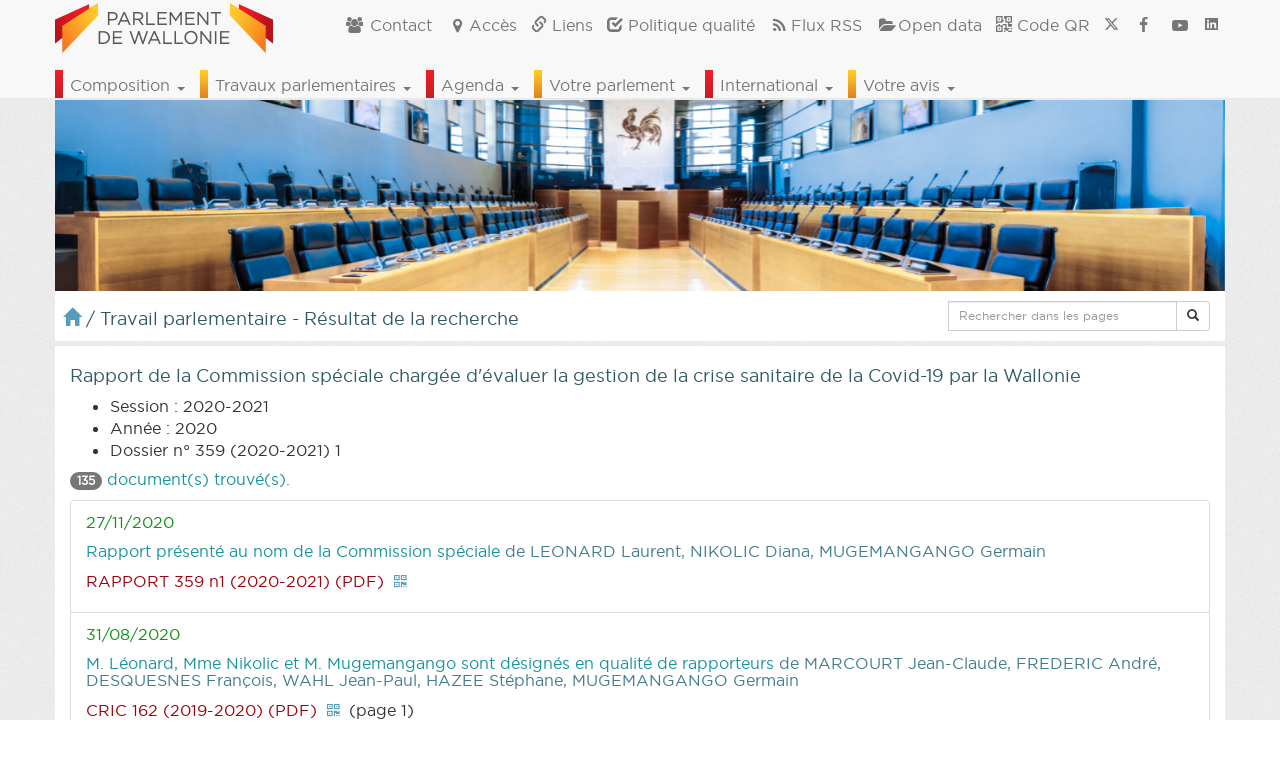

--- FILE ---
content_type: text/html; charset=UTF-8
request_url: https://www.parlement-wallonie.be/pwpages?p=doc-recherche-det&iddoc=100608
body_size: 21862
content:
<!-- TEST DEBUG 2025 -->
<!DOCTYPE html>
<html lang="fr">
  <head>
    <meta charset="utf-8">
    <meta http-equiv="X-UA-Compatible" content="IE=edge">
	  <meta name="viewport" content="width=device-width, initial-scale=1">
    <meta http-equiv="Content-Type" content="text/html; charset=utf-8">
    <title>Le Parlement de Wallonie</title>
    <meta name="description" content="Site internet du Parlement de Wallonie"/>
  	<meta name="keywords" content="parlement de Wallonie, parlement wallon, parlement, wallon, wallonie, belgique, namur, décret, commission, comité, parlementaire, député, citoyen, Saint-Gilles, assemblée"/>
    <meta name="google-site-verification" content="01Bt7JVWlNbcJY_suN7k9_NSkuviXfcmtSB0jz_a_r8"/>
    <!-- <script async src="//pagead2.googlesyndication.com/pagead/js/adsbygoogle.js"></script>
    <script>
      (adsbygoogle = window.adsbygoogle || []).push({
        google_ad_client: "ca-pub-6261049671876267",
        enable_page_level_ads: true
      });
    </script> -->
    <link rel="canonical" href="https://www.parlement-wallonie.be" />

    <!--ICONES-->
    <link rel="SHORTCUT ICON" href="favicones/favicon.ico"/>
    <link rel="apple-touch-icon" sizes="57x57" href="favicones/apple-touch-icon-57x57.png">
    <link rel="apple-touch-icon" sizes="60x60" href="favicones/apple-touch-icon-60x60.png">
    <link rel="apple-touch-icon" sizes="72x72" href="favicones/apple-touch-icon-72x72.png">
    <link rel="apple-touch-icon" sizes="76x76" href="favicones/apple-touch-icon-76x76.png">
    <link rel="apple-touch-icon" sizes="114x114" href="favicones/apple-touch-icon-114x114.png">
    <link rel="apple-touch-icon" sizes="120x120" href="favicones/apple-touch-icon-120x120.png">
    <link rel="apple-touch-icon" sizes="144x144" href="favicones/apple-touch-icon-144x144.png">
    <link rel="apple-touch-icon" sizes="152x152" href="favicones/apple-touch-icon-152x152.png">
    <link rel="apple-touch-icon" sizes="180x180" href="favicones/apple-touch-icon-180x180.png">
    <link rel="icon" type="image/png" href="favicones/favicon-32x32.png" sizes="32x32">
    <link rel="icon" type="image/png" href="favicones/favicon-194x194.png" sizes="194x194">
    <link rel="icon" type="image/png" href="favicones/favicon-96x96.png" sizes="96x96">
    <link rel="icon" type="image/png" href="favicones/android-chrome-192x192.png" sizes="192x192">
    <link rel="icon" type="image/png" href="favicones/favicon-16x16.png" sizes="16x16">
    <link rel="manifest" href="favicones/manifest.json">
    <meta name="msapplication-TileColor" content="#ffffff">
    <meta name="msapplication-TileImage" content="favicones/mstile-144x144.png">
    <meta name="theme-color" content="#ffffff">

    <!-- Les flux -->
    <link rel="alternate" type="application/rss+xml" title="News du Parlement de Wallonie" href="https://www.parlement-wallonie.be/actu/rss_generator.php"/>
    <link rel="alternate" type="application/rss+xml" title="Agenda du Parlement de Wallonie" href="https://www.parlement-wallonie.be/actu/rss_cal_generator.php?aff=rss"/>
  	<link rel="alternate" type="application/rss+xml" title="Comptes rendus et autres publications du Parlement de Wallonie" href="https://www.parlement-wallonie.be/actu/rss_doc_generator.php"/>
    <link rel="alternate" type="application/rss+xml" title="Derniers décrets du Parlement de Wallonie" href="https://www.parlement-wallonie.be/actu/rss_doc_generator.php?aff=rss&type=parch"/>
    <link rel="alternate" type="application/rss+xml" title="Dernières questions d'actualité publiées par le Parlement de Wallonie" href="https://www.parlement-wallonie.be/actu/rss_doc_generator.php?aff=rss&type=qa"/>
    <link rel="alternate" type="application/rss+xml" title="Derniers bulletins des questions et réponses écrites publiés par le Parlement de Wallonie" href="https://www.parlement-wallonie.be/actu/rss_doc_generator.php?aff=rss&type=qr"/>
    <link rel="alternate" type="application/rss+xml" title="Derniers bulletins des travaux du Parlement de Wallonie" href="https://www.parlement-wallonie.be/actu/rss_doc_generator.php?aff=rss&type=bt"/>
    <link rel="alternate" type="application/rss+xml" title="Dernières résolutions adoptées au Parlement de Wallonie" href="https://www.parlement-wallonie.be/actu/rss_doc_generator.php?aff=rss&type=res"/>
    <link rel="alternate" type="application/rss+xml" title="Derniers enregistrements audio et vidéo du Parlement de Wallonie" href="https://www.parlement-wallonie.be/actu/rss_pod_generator.php?aff=rss"/>
    <link rel="alternate" type="application/rss+xml" title="La composition du Parlement de Wallonie" href="https://www.parlement-wallonie.be/actu/rss_people_generator.php?aff=rss"/>

    <!-- Le styles -->
    <!-- <link rel="stylesheet" href="https://www.parlement-wallonie.be/css/bootstrap.min.css"> -->
    <link rel="stylesheet" href="/css/bootstrap.min.css" rel="stylesheet" media="all">
   <!-- <link rel="stylesheet" href="https://www.parlement-wallonie.be/css/nonresponsive.css">-->
    <!-- <link rel="stylesheet" href="https://code.jquery.com/ui/1.10.3/themes/smoothness/jquery-ui.css"/> -->
    <link rel="stylesheet" href="/css/jquery-ui.css"/>
    <link rel="stylesheet" href="/css/colorbox.css"/>
    <link rel="stylesheet" href="/css/fontello.css">
    <link rel="stylesheet" href="/css/animation.css">
    <link rel="stylesheet" href="/css/styles.css">
    <!-- <link rel="stylesheet" href="/css/styles-accessibilite.css"> -->
	  <script type="text/javascript">
  		if (navigator.userAgent.toLowerCase().match('chromium')){
  		document.write('<link rel="stylesheet" type="text/css" href="css/stylechromium.css">');
  		};
    </script>
    <!--<link rel="stylesheet" href="https://www.parlement-wallonie.be/css/jquery-ui-1.8.5.custom.css"/>-->
    <!--[if IE 7]>
      <link rel="stylesheet" href="https://www.parlement-wallonie.be/css/fontello-ie7.css"><![endif]-->
	  <!--[if IE 7]>
	     <link rel="stylesheet" href="https://www.parlement-wallonie.be/css/font-awesome-ie7.min.css">
	  <![endif]-->
    <!--[if IE 8]>
    <link rel="stylesheet" href="https://www.parlement-wallonie.be/css/styles-ie8.css">
    <![endif]-->
    <!-- HTML5 shim and Respond.js IE8 support of HTML5 elements and media queries -->
    <!--[if lt IE 9]>
      <script src="http://html5shiv.googlecode.com/svn/trunk/html5.js"></script>
      <script src="https://www.parlement-wallonie.be/js/respond.min.js"></script>
    <![endif]-->
    <!--[if lt IE 8]>
<div class="alert alert-danger espace_top-vbg"><h1><i class="icon-attention"></i></h1>Vous utilisez une très vieille version d'Internet Explorer. Pour des raisons de sécurité et de compatibilité avec les sites modernes, nous vous conseillons d'utiliser un navigateur récent.</div>
    <![endif]-->
    <!-- Fav and touch icons
    <link rel="apple-touch-icon-precomposed" sizes="144x144" href="../assets/ico/apple-touch-icon-144-precomposed.png">
    <link rel="apple-touch-icon-precomposed" sizes="114x114" href="../assets/ico/apple-touch-icon-114-precomposed.png">
	<link rel="apple-touch-icon-precomposed" sizes="72x72" href="../assets/ico/apple-touch-icon-72-precomposed.png">
	<link rel="apple-touch-icon-precomposed" href="../assets/ico/apple-touch-icon-57-precomposed.png">
	<link rel="shortcut icon" href="../assets/ico/favicon.png">-->
	<meta name='robots' content='max-image-preview:large' />
<link rel="alternate" type="application/rss+xml" title="Parlement de Wallonie &raquo; pwpages Flux des commentaires" href="https://www.parlement-wallonie.be/pwpages/feed" />
<script type="text/javascript">
window._wpemojiSettings = {"baseUrl":"https:\/\/s.w.org\/images\/core\/emoji\/14.0.0\/72x72\/","ext":".png","svgUrl":"https:\/\/s.w.org\/images\/core\/emoji\/14.0.0\/svg\/","svgExt":".svg","source":{"concatemoji":"https:\/\/www.parlement-wallonie.be\/wp-includes\/js\/wp-emoji-release.min.js"}};
/*! This file is auto-generated */
!function(i,n){var o,s,e;function c(e){try{var t={supportTests:e,timestamp:(new Date).valueOf()};sessionStorage.setItem(o,JSON.stringify(t))}catch(e){}}function p(e,t,n){e.clearRect(0,0,e.canvas.width,e.canvas.height),e.fillText(t,0,0);var t=new Uint32Array(e.getImageData(0,0,e.canvas.width,e.canvas.height).data),r=(e.clearRect(0,0,e.canvas.width,e.canvas.height),e.fillText(n,0,0),new Uint32Array(e.getImageData(0,0,e.canvas.width,e.canvas.height).data));return t.every(function(e,t){return e===r[t]})}function u(e,t,n){switch(t){case"flag":return n(e,"\ud83c\udff3\ufe0f\u200d\u26a7\ufe0f","\ud83c\udff3\ufe0f\u200b\u26a7\ufe0f")?!1:!n(e,"\ud83c\uddfa\ud83c\uddf3","\ud83c\uddfa\u200b\ud83c\uddf3")&&!n(e,"\ud83c\udff4\udb40\udc67\udb40\udc62\udb40\udc65\udb40\udc6e\udb40\udc67\udb40\udc7f","\ud83c\udff4\u200b\udb40\udc67\u200b\udb40\udc62\u200b\udb40\udc65\u200b\udb40\udc6e\u200b\udb40\udc67\u200b\udb40\udc7f");case"emoji":return!n(e,"\ud83e\udef1\ud83c\udffb\u200d\ud83e\udef2\ud83c\udfff","\ud83e\udef1\ud83c\udffb\u200b\ud83e\udef2\ud83c\udfff")}return!1}function f(e,t,n){var r="undefined"!=typeof WorkerGlobalScope&&self instanceof WorkerGlobalScope?new OffscreenCanvas(300,150):i.createElement("canvas"),a=r.getContext("2d",{willReadFrequently:!0}),o=(a.textBaseline="top",a.font="600 32px Arial",{});return e.forEach(function(e){o[e]=t(a,e,n)}),o}function t(e){var t=i.createElement("script");t.src=e,t.defer=!0,i.head.appendChild(t)}"undefined"!=typeof Promise&&(o="wpEmojiSettingsSupports",s=["flag","emoji"],n.supports={everything:!0,everythingExceptFlag:!0},e=new Promise(function(e){i.addEventListener("DOMContentLoaded",e,{once:!0})}),new Promise(function(t){var n=function(){try{var e=JSON.parse(sessionStorage.getItem(o));if("object"==typeof e&&"number"==typeof e.timestamp&&(new Date).valueOf()<e.timestamp+604800&&"object"==typeof e.supportTests)return e.supportTests}catch(e){}return null}();if(!n){if("undefined"!=typeof Worker&&"undefined"!=typeof OffscreenCanvas&&"undefined"!=typeof URL&&URL.createObjectURL&&"undefined"!=typeof Blob)try{var e="postMessage("+f.toString()+"("+[JSON.stringify(s),u.toString(),p.toString()].join(",")+"));",r=new Blob([e],{type:"text/javascript"}),a=new Worker(URL.createObjectURL(r),{name:"wpTestEmojiSupports"});return void(a.onmessage=function(e){c(n=e.data),a.terminate(),t(n)})}catch(e){}c(n=f(s,u,p))}t(n)}).then(function(e){for(var t in e)n.supports[t]=e[t],n.supports.everything=n.supports.everything&&n.supports[t],"flag"!==t&&(n.supports.everythingExceptFlag=n.supports.everythingExceptFlag&&n.supports[t]);n.supports.everythingExceptFlag=n.supports.everythingExceptFlag&&!n.supports.flag,n.DOMReady=!1,n.readyCallback=function(){n.DOMReady=!0}}).then(function(){return e}).then(function(){var e;n.supports.everything||(n.readyCallback(),(e=n.source||{}).concatemoji?t(e.concatemoji):e.wpemoji&&e.twemoji&&(t(e.twemoji),t(e.wpemoji)))}))}((window,document),window._wpemojiSettings);
</script>
<style type="text/css">
img.wp-smiley,
img.emoji {
	display: inline !important;
	border: none !important;
	box-shadow: none !important;
	height: 1em !important;
	width: 1em !important;
	margin: 0 0.07em !important;
	vertical-align: -0.1em !important;
	background: none !important;
	padding: 0 !important;
}
</style>
	<link rel='stylesheet' id='colorbox-theme1-css' href='http://www.parlement-wallonie.be/wp-content/plugins/jquery-colorbox/themes/theme1/colorbox.css' type='text/css' media='screen' />
<link rel='stylesheet' id='wp-block-library-css' href='http://www.parlement-wallonie.be/wp-includes/css/dist/block-library/style.min.css' type='text/css' media='all' />
<style id='classic-theme-styles-inline-css' type='text/css'>
/*! This file is auto-generated */
.wp-block-button__link{color:#fff;background-color:#32373c;border-radius:9999px;box-shadow:none;text-decoration:none;padding:calc(.667em + 2px) calc(1.333em + 2px);font-size:1.125em}.wp-block-file__button{background:#32373c;color:#fff;text-decoration:none}
</style>
<style id='global-styles-inline-css' type='text/css'>
body{--wp--preset--color--black: #000000;--wp--preset--color--cyan-bluish-gray: #abb8c3;--wp--preset--color--white: #ffffff;--wp--preset--color--pale-pink: #f78da7;--wp--preset--color--vivid-red: #cf2e2e;--wp--preset--color--luminous-vivid-orange: #ff6900;--wp--preset--color--luminous-vivid-amber: #fcb900;--wp--preset--color--light-green-cyan: #7bdcb5;--wp--preset--color--vivid-green-cyan: #00d084;--wp--preset--color--pale-cyan-blue: #8ed1fc;--wp--preset--color--vivid-cyan-blue: #0693e3;--wp--preset--color--vivid-purple: #9b51e0;--wp--preset--gradient--vivid-cyan-blue-to-vivid-purple: linear-gradient(135deg,rgba(6,147,227,1) 0%,rgb(155,81,224) 100%);--wp--preset--gradient--light-green-cyan-to-vivid-green-cyan: linear-gradient(135deg,rgb(122,220,180) 0%,rgb(0,208,130) 100%);--wp--preset--gradient--luminous-vivid-amber-to-luminous-vivid-orange: linear-gradient(135deg,rgba(252,185,0,1) 0%,rgba(255,105,0,1) 100%);--wp--preset--gradient--luminous-vivid-orange-to-vivid-red: linear-gradient(135deg,rgba(255,105,0,1) 0%,rgb(207,46,46) 100%);--wp--preset--gradient--very-light-gray-to-cyan-bluish-gray: linear-gradient(135deg,rgb(238,238,238) 0%,rgb(169,184,195) 100%);--wp--preset--gradient--cool-to-warm-spectrum: linear-gradient(135deg,rgb(74,234,220) 0%,rgb(151,120,209) 20%,rgb(207,42,186) 40%,rgb(238,44,130) 60%,rgb(251,105,98) 80%,rgb(254,248,76) 100%);--wp--preset--gradient--blush-light-purple: linear-gradient(135deg,rgb(255,206,236) 0%,rgb(152,150,240) 100%);--wp--preset--gradient--blush-bordeaux: linear-gradient(135deg,rgb(254,205,165) 0%,rgb(254,45,45) 50%,rgb(107,0,62) 100%);--wp--preset--gradient--luminous-dusk: linear-gradient(135deg,rgb(255,203,112) 0%,rgb(199,81,192) 50%,rgb(65,88,208) 100%);--wp--preset--gradient--pale-ocean: linear-gradient(135deg,rgb(255,245,203) 0%,rgb(182,227,212) 50%,rgb(51,167,181) 100%);--wp--preset--gradient--electric-grass: linear-gradient(135deg,rgb(202,248,128) 0%,rgb(113,206,126) 100%);--wp--preset--gradient--midnight: linear-gradient(135deg,rgb(2,3,129) 0%,rgb(40,116,252) 100%);--wp--preset--font-size--small: 13px;--wp--preset--font-size--medium: 20px;--wp--preset--font-size--large: 36px;--wp--preset--font-size--x-large: 42px;--wp--preset--spacing--20: 0.44rem;--wp--preset--spacing--30: 0.67rem;--wp--preset--spacing--40: 1rem;--wp--preset--spacing--50: 1.5rem;--wp--preset--spacing--60: 2.25rem;--wp--preset--spacing--70: 3.38rem;--wp--preset--spacing--80: 5.06rem;--wp--preset--shadow--natural: 6px 6px 9px rgba(0, 0, 0, 0.2);--wp--preset--shadow--deep: 12px 12px 50px rgba(0, 0, 0, 0.4);--wp--preset--shadow--sharp: 6px 6px 0px rgba(0, 0, 0, 0.2);--wp--preset--shadow--outlined: 6px 6px 0px -3px rgba(255, 255, 255, 1), 6px 6px rgba(0, 0, 0, 1);--wp--preset--shadow--crisp: 6px 6px 0px rgba(0, 0, 0, 1);}:where(.is-layout-flex){gap: 0.5em;}:where(.is-layout-grid){gap: 0.5em;}body .is-layout-flow > .alignleft{float: left;margin-inline-start: 0;margin-inline-end: 2em;}body .is-layout-flow > .alignright{float: right;margin-inline-start: 2em;margin-inline-end: 0;}body .is-layout-flow > .aligncenter{margin-left: auto !important;margin-right: auto !important;}body .is-layout-constrained > .alignleft{float: left;margin-inline-start: 0;margin-inline-end: 2em;}body .is-layout-constrained > .alignright{float: right;margin-inline-start: 2em;margin-inline-end: 0;}body .is-layout-constrained > .aligncenter{margin-left: auto !important;margin-right: auto !important;}body .is-layout-constrained > :where(:not(.alignleft):not(.alignright):not(.alignfull)){max-width: var(--wp--style--global--content-size);margin-left: auto !important;margin-right: auto !important;}body .is-layout-constrained > .alignwide{max-width: var(--wp--style--global--wide-size);}body .is-layout-flex{display: flex;}body .is-layout-flex{flex-wrap: wrap;align-items: center;}body .is-layout-flex > *{margin: 0;}body .is-layout-grid{display: grid;}body .is-layout-grid > *{margin: 0;}:where(.wp-block-columns.is-layout-flex){gap: 2em;}:where(.wp-block-columns.is-layout-grid){gap: 2em;}:where(.wp-block-post-template.is-layout-flex){gap: 1.25em;}:where(.wp-block-post-template.is-layout-grid){gap: 1.25em;}.has-black-color{color: var(--wp--preset--color--black) !important;}.has-cyan-bluish-gray-color{color: var(--wp--preset--color--cyan-bluish-gray) !important;}.has-white-color{color: var(--wp--preset--color--white) !important;}.has-pale-pink-color{color: var(--wp--preset--color--pale-pink) !important;}.has-vivid-red-color{color: var(--wp--preset--color--vivid-red) !important;}.has-luminous-vivid-orange-color{color: var(--wp--preset--color--luminous-vivid-orange) !important;}.has-luminous-vivid-amber-color{color: var(--wp--preset--color--luminous-vivid-amber) !important;}.has-light-green-cyan-color{color: var(--wp--preset--color--light-green-cyan) !important;}.has-vivid-green-cyan-color{color: var(--wp--preset--color--vivid-green-cyan) !important;}.has-pale-cyan-blue-color{color: var(--wp--preset--color--pale-cyan-blue) !important;}.has-vivid-cyan-blue-color{color: var(--wp--preset--color--vivid-cyan-blue) !important;}.has-vivid-purple-color{color: var(--wp--preset--color--vivid-purple) !important;}.has-black-background-color{background-color: var(--wp--preset--color--black) !important;}.has-cyan-bluish-gray-background-color{background-color: var(--wp--preset--color--cyan-bluish-gray) !important;}.has-white-background-color{background-color: var(--wp--preset--color--white) !important;}.has-pale-pink-background-color{background-color: var(--wp--preset--color--pale-pink) !important;}.has-vivid-red-background-color{background-color: var(--wp--preset--color--vivid-red) !important;}.has-luminous-vivid-orange-background-color{background-color: var(--wp--preset--color--luminous-vivid-orange) !important;}.has-luminous-vivid-amber-background-color{background-color: var(--wp--preset--color--luminous-vivid-amber) !important;}.has-light-green-cyan-background-color{background-color: var(--wp--preset--color--light-green-cyan) !important;}.has-vivid-green-cyan-background-color{background-color: var(--wp--preset--color--vivid-green-cyan) !important;}.has-pale-cyan-blue-background-color{background-color: var(--wp--preset--color--pale-cyan-blue) !important;}.has-vivid-cyan-blue-background-color{background-color: var(--wp--preset--color--vivid-cyan-blue) !important;}.has-vivid-purple-background-color{background-color: var(--wp--preset--color--vivid-purple) !important;}.has-black-border-color{border-color: var(--wp--preset--color--black) !important;}.has-cyan-bluish-gray-border-color{border-color: var(--wp--preset--color--cyan-bluish-gray) !important;}.has-white-border-color{border-color: var(--wp--preset--color--white) !important;}.has-pale-pink-border-color{border-color: var(--wp--preset--color--pale-pink) !important;}.has-vivid-red-border-color{border-color: var(--wp--preset--color--vivid-red) !important;}.has-luminous-vivid-orange-border-color{border-color: var(--wp--preset--color--luminous-vivid-orange) !important;}.has-luminous-vivid-amber-border-color{border-color: var(--wp--preset--color--luminous-vivid-amber) !important;}.has-light-green-cyan-border-color{border-color: var(--wp--preset--color--light-green-cyan) !important;}.has-vivid-green-cyan-border-color{border-color: var(--wp--preset--color--vivid-green-cyan) !important;}.has-pale-cyan-blue-border-color{border-color: var(--wp--preset--color--pale-cyan-blue) !important;}.has-vivid-cyan-blue-border-color{border-color: var(--wp--preset--color--vivid-cyan-blue) !important;}.has-vivid-purple-border-color{border-color: var(--wp--preset--color--vivid-purple) !important;}.has-vivid-cyan-blue-to-vivid-purple-gradient-background{background: var(--wp--preset--gradient--vivid-cyan-blue-to-vivid-purple) !important;}.has-light-green-cyan-to-vivid-green-cyan-gradient-background{background: var(--wp--preset--gradient--light-green-cyan-to-vivid-green-cyan) !important;}.has-luminous-vivid-amber-to-luminous-vivid-orange-gradient-background{background: var(--wp--preset--gradient--luminous-vivid-amber-to-luminous-vivid-orange) !important;}.has-luminous-vivid-orange-to-vivid-red-gradient-background{background: var(--wp--preset--gradient--luminous-vivid-orange-to-vivid-red) !important;}.has-very-light-gray-to-cyan-bluish-gray-gradient-background{background: var(--wp--preset--gradient--very-light-gray-to-cyan-bluish-gray) !important;}.has-cool-to-warm-spectrum-gradient-background{background: var(--wp--preset--gradient--cool-to-warm-spectrum) !important;}.has-blush-light-purple-gradient-background{background: var(--wp--preset--gradient--blush-light-purple) !important;}.has-blush-bordeaux-gradient-background{background: var(--wp--preset--gradient--blush-bordeaux) !important;}.has-luminous-dusk-gradient-background{background: var(--wp--preset--gradient--luminous-dusk) !important;}.has-pale-ocean-gradient-background{background: var(--wp--preset--gradient--pale-ocean) !important;}.has-electric-grass-gradient-background{background: var(--wp--preset--gradient--electric-grass) !important;}.has-midnight-gradient-background{background: var(--wp--preset--gradient--midnight) !important;}.has-small-font-size{font-size: var(--wp--preset--font-size--small) !important;}.has-medium-font-size{font-size: var(--wp--preset--font-size--medium) !important;}.has-large-font-size{font-size: var(--wp--preset--font-size--large) !important;}.has-x-large-font-size{font-size: var(--wp--preset--font-size--x-large) !important;}
.wp-block-navigation a:where(:not(.wp-element-button)){color: inherit;}
:where(.wp-block-post-template.is-layout-flex){gap: 1.25em;}:where(.wp-block-post-template.is-layout-grid){gap: 1.25em;}
:where(.wp-block-columns.is-layout-flex){gap: 2em;}:where(.wp-block-columns.is-layout-grid){gap: 2em;}
.wp-block-pullquote{font-size: 1.5em;line-height: 1.6;}
</style>
<script type='text/javascript' src='http://www.parlement-wallonie.be/wp-includes/js/jquery/jquery.min.js' id='jquery-core-js'></script>
<script type='text/javascript' src='http://www.parlement-wallonie.be/wp-includes/js/jquery/jquery-migrate.min.js' id='jquery-migrate-js'></script>
<script type='text/javascript' id='colorbox-js-extra'>
/* <![CDATA[ */
var jQueryColorboxSettingsArray = {"jQueryColorboxVersion":"4.6.2","colorboxInline":"false","colorboxIframe":"false","colorboxGroupId":"","colorboxTitle":"","colorboxWidth":"false","colorboxHeight":"false","colorboxMaxWidth":"false","colorboxMaxHeight":"false","colorboxSlideshow":"false","colorboxSlideshowAuto":"false","colorboxScalePhotos":"false","colorboxPreloading":"false","colorboxOverlayClose":"true","colorboxLoop":"true","colorboxEscKey":"true","colorboxArrowKey":"true","colorboxScrolling":"true","colorboxOpacity":"0.85","colorboxTransition":"elastic","colorboxSpeed":"350","colorboxSlideshowSpeed":"2500","colorboxClose":"fermer","colorboxNext":"suivant","colorboxPrevious":"pr\u00e9c\u00e9dent","colorboxSlideshowStart":"commencer le diaporama","colorboxSlideshowStop":"arr\u00eater le diaporama","colorboxCurrent":"{current} sur {total} images","colorboxXhrError":"This content failed to load.","colorboxImgError":"This image failed to load.","colorboxImageMaxWidth":"false","colorboxImageMaxHeight":"false","colorboxImageHeight":"false","colorboxImageWidth":"false","colorboxLinkHeight":"false","colorboxLinkWidth":"false","colorboxInitialHeight":"100","colorboxInitialWidth":"300","autoColorboxJavaScript":"","autoHideFlash":"","autoColorbox":"true","autoColorboxGalleries":"","addZoomOverlay":"","useGoogleJQuery":"","colorboxAddClassToLinks":""};
/* ]]> */
</script>
<script type='text/javascript' src='http://www.parlement-wallonie.be/wp-content/plugins/jquery-colorbox/js/jquery.colorbox-min.js' id='colorbox-js'></script>
<script type='text/javascript' src='http://www.parlement-wallonie.be/wp-content/plugins/jquery-colorbox/js/jquery-colorbox-wrapper-min.js' id='colorbox-wrapper-js'></script>
<link rel="https://api.w.org/" href="https://www.parlement-wallonie.be/wp-json/" /><link rel="alternate" type="application/json" href="https://www.parlement-wallonie.be/wp-json/wp/v2/pages/73" /><link rel="EditURI" type="application/rsd+xml" title="RSD" href="https://www.parlement-wallonie.be/xmlrpc.php?rsd" />
<link rel="canonical" href="https://www.parlement-wallonie.be/pwpages" />
<link rel='shortlink' href='https://www.parlement-wallonie.be/?p=73' />
<link rel="alternate" type="application/json+oembed" href="https://www.parlement-wallonie.be/wp-json/oembed/1.0/embed?url=https%3A%2F%2Fwww.parlement-wallonie.be%2Fpwpages" />
<link rel="alternate" type="text/xml+oembed" href="https://www.parlement-wallonie.be/wp-json/oembed/1.0/embed?url=https%3A%2F%2Fwww.parlement-wallonie.be%2Fpwpages&#038;format=xml" />
<!--OpenGraph tags-->
<meta property="og:title" content="Site internet du Parlement de Wallonie" />
<meta property="og:type" content="website" />
<meta property="og:image" content="http://www.parlement-wallonie.be/embleme-600x600.png"/>
<meta property="og:url" content="http://www.parlement-wallonie.be" />
<meta property="og:description" content="Site internet du Parlement de Wallonie" />
<meta property="og:site_name" content="Parlement de Wallonie"/>
            		<link rel="icon" href="https://www.parlement-wallonie.be/wp-content/uploads/2023/09/colloque150923_01-200x200.jpg" sizes="32x32" />
<link rel="icon" href="https://www.parlement-wallonie.be/wp-content/uploads/2023/09/colloque150923_01-200x200.jpg" sizes="192x192" />
<link rel="apple-touch-icon" href="https://www.parlement-wallonie.be/wp-content/uploads/2023/09/colloque150923_01-200x200.jpg" />
<meta name="msapplication-TileImage" content="https://www.parlement-wallonie.be/wp-content/uploads/2023/09/colloque150923_01.jpg" />
	<!-- JQuery -->
	<!--<script type="text/javascript" src="http://code.jquery.com/jquery-1.9.1.min.js"></script>
	<script type="text/javascript" src="http://code.jquery.com/ui/1.10.3/jquery-ui.js"></script>-->
  	<!-- <script type="text/javascript" src="https://code.jquery.com/jquery-1.11.1.min.js"></script>
  	<script type="text/javascript" src="https://code.jquery.com/ui/1.11.1/jquery-ui.min.js"></script> -->
  <script type="text/javascript" src="js/jquery-1-11-1.min.js"></script>
  <script type="text/javascript" src="js/jquery-ui-1-11-1.min.js"></script>
  </head>
    <body>
    <!-- modal pour code QR -->
    <div class="modal fade" id="pw_qr" tabindex="-1" role="dialog" aria-labelledby="myModalLabel" aria-hidden="true">
      <div class="modal-dialog">
        <div class="modal-content">
          <div class="modal-header">
          <button type="button" class="close" data-dismiss="modal" aria-hidden="true">&times;</button>
          </div>
          <div class="modal-body">
          </div>
          <div class="modal-footer">
          </div>
        </div><!-- /.modal-content -->
      </div><!-- /.modal-dialog -->
    </div><!-- /.modal -->
      <nav class="navbar navbar-fixed-top navbar-default">
        <div class="container">
          <div class="navbar-header">
            <button type="button" class="navbar-toggle collapsed" data-toggle="collapse" data-target="#navbar1" aria-expanded="false" aria-controls="navbar">
              <span class="sr-only">Toggle navigation infos</span>
              <span class="glyphicon glyphicon-info-sign"></span>
              <!--<span class="icon-bar"></span>
              <span class="icon-bar"></span>-->
            </button>
            <button type="button" class="navbar-toggle collapsed" data-toggle="collapse" data-target="#navbar2" aria-expanded="false" aria-controls="navbar2">
              <span class="sr-only">Toggle navigation</span>
              <span class="glyphicon glyphicon-menu-hamburger"></span>
              <!--<span class="icon-bar"></span>
              <span class="icon-bar"></span>-->
            </button>
            <a class="navbar-brand" href="https://www.parlement-wallonie.be/" title="Vers page d'accueil du site"><img src="https://www.parlement-wallonie.be/media/img/interface/embleme.gif" width="218" alt="Emblème du Parlement de Wallonie"/></a>
          </div>
          <!-- NavBar Right-->
          <div id="navbar1" class="collapse navbar-collapse">
            <ul class="nav navbar-nav navbar-right">
  			<li><a href="https://www.parlement-wallonie.be/contacts" title="Vers la page contacts"><span class="icon-users"></span> Contact</a></li>
  			<li><a href="https://www.parlement-wallonie.be/acces" title="Vers la page accès"><span class="icon-location"></span>Accès</a></li>
  			<li><a href="https://www.parlement-wallonie.be/liens" title="Vers la page liens"><span class="glyphicon glyphicon-link"></span> Liens</a></li>
  			<li><a href="https://www.parlement-wallonie.be/qualite" title="Vers la page qualité"><span class="glyphicon glyphicon-check"></span> Politique qualité</a></li>
  			<li><a href="https://www.parlement-wallonie.be/flux-rss" title="Vers la page flux RSS"><span class="icon-rss"></span>Flux RSS</a></li>
        <li><a href="https://www.parlement-wallonie.be/opendata" title="Vers la page opendata"><span class="icon-folder-open"></span>Open data</a></li>
  			<li><a href="https://www.parlement-wallonie.be/codes-qr" title="Vers la page codes QR"><span class="glyphicon glyphicon-qrcode"></span> Code QR</a></li>
  			<!--<li><a href="#"><span class="glyphicon glyphicon-phone"></span> Site mobile</a></li>	-->
  			<li><a href="https://twitter.com/ParlWallonie" target="_blank" title="Vers le compte Twitter du Parlement de Wallonie"><svg xmlns="http://www.w3.org/2000/svg" height="0.9em" viewBox="0 0 512 512"><!--! Font Awesome Free 6.4.2 by @fontawesome - https://fontawesome.com License - https://fontawesome.com/license (Commercial License) Copyright 2023 Fonticons, Inc. --><style>svg{fill:#777777}</style><path d="M389.2 48h70.6L305.6 224.2 487 464H345L233.7 318.6 106.5 464H35.8L200.7 275.5 26.8 48H172.4L272.9 180.9 389.2 48zM364.4 421.8h39.1L151.1 88h-42L364.4 421.8z"/></svg></a></li>
  			<li><a href="https://www.facebook.com/parlwal" target="_blank" title="Vers la page Facebook du Parlement de Wallonie"><span class="icon-facebook" aria-hidden="true"><!--<span class="invisible">Icône Facebook</span>--></span></a></li>
        <li><a href="https://www.youtube.com/channel/UCUuYqgfbrMsn2Qx4TLXb_9A" target="_blank" title="Vers la chaïne Youtube du Parlement de Wallonie"><span class="icon-youtube-play" aria-hidden="true"><!--<span class="invisible">Icône Youtube</span>--></span></a></li>
   			<li><a href="https://www.linkedin.com/company/parlwal/" target="_blank" title="Vers le compte Linkedin du Parlement de Wallonie"><svg xmlns="http://www.w3.org/2000/svg" height="0.9em" viewBox="0 0 448 512"><!--!Font Awesome Free 6.7.2 by @fontawesome - https://fontawesome.com License - https://fontawesome.com/license/free Copyright 2025 Fonticons, Inc.--><path d="M416 32H31.9C14.3 32 0 46.5 0 64.3v383.4C0 465.5 14.3 480 31.9 480H416c17.6 0 32-14.5 32-32.3V64.3c0-17.8-14.4-32.3-32-32.3zM135.4 416H69V202.2h66.5V416zm-33.2-243c-21.3 0-38.5-17.3-38.5-38.5S80.9 96 102.2 96c21.2 0 38.5 17.3 38.5 38.5 0 21.3-17.2 38.5-38.5 38.5zm282.1 243h-66.4V312c0-24.8-.5-56.7-34.5-56.7-34.6 0-39.9 27-39.9 54.9V416h-66.4V202.2h63.7v29.2h.9c8.9-16.8 30.6-34.5 62.9-34.5 67.2 0 79.7 44.3 79.7 101.9V416z"/></svg></a></li>

</ul>
          </div><!-- /.nav-collapse -->
          <!-- End NavBar Right-->
          <!-- je m'énerve-->
          <!-- NavBar Main-->
           <div id="navbar2" class="collapse navbar-collapse">
            <ul class="nav navbar-nav">
              <li id="menu-titre-compo" class="dropdown">
              	<a href="#" class="dropdown-toggle" data-toggle="dropdown">Composition <span class="caret"></span></a>
    					<ul class="dropdown-menu">
    						<li><a href="https://www.parlement-wallonie.be/vos-elus"><h4 class="text-danger">Les députés</h4></a></li>
    						<li>
    							<form id="home_dep_search_form" name="home_dep_search_form" method="get" action="pwpages" role="form">
    								<div class="col-lg-12 dep-search-home">
    									<div class="input-group input-group-sm">
    											<input class="form-control" name="home_dep_search" id="home_dep_search"  placeholder="Rechercher un député">
    											<input type="hidden" name="p" value="composition_dep">
    											<span class="input-group-btn">
    											<button class="btn btn-default" type="button" onClick="home_dep_search_form.submit();"><span class="glyphicon glyphicon-search"></span></button>
    											</span>
    									 </div>
    								</div>
    							</form>
    						</li>
    						<li role="presentation" class="divider"></li>
    						<li><a href="https://www.parlement-wallonie.be/le-president">Le Président</a></li>
    						<li><a href="https://www.parlement-wallonie.be/pwpages?p=composition_burconf&tri=bur">Le Bureau</a></li>
                <li><a href="https://www.parlement-wallonie.be/pwpages?p=composition_burconf&tri=bur-elarg">Le Bureau élargi</a></li>
    						<!--<li><a href="future-composition-du-parlement-de-wallonie">La Conférence des présidents</a></li> -->
                <li><a href="https://www.parlement-wallonie.be/pwpages?p=composition_burconf&tri=conf">La Conférence des présidents</a></li>
    						<li><a href="https://www.parlement-wallonie.be/pwpages?p=composition_com">Les commissions et comités</a></li>
    						<li><a href="https://www.parlement-wallonie.be/groupes">Les groupes politiques</a></li>
    						<li><a href="https://www.parlement-wallonie.be/pwpages?p=composition_mandat_choix">Les anciens membres</a></li>
    					</ul>
              </li>
              <li id="menu-titre-travaux" class="dropdown">
              	<a href="#" class="dropdown-toggle" data-toggle="dropdown">Travaux parlementaires <span class="caret"></span></a>
      					<ul class="dropdown-menu">
      						<li><a href="https://www.parlement-wallonie.be/vos-elus"><h4 class="text-danger">Par député</h4></a></li>
      						<li role="presentation" class="divider"></li>
                  <li><a href="https://www.parlement-wallonie.be/pwpages?p=activite">Activité parlementaire (statistiques)</a></li>
                  <li role="presentation" class="divider"></li>
      						<li role="presentation" class="dropdown-header">Séances plénières et commissions :</li>
      						<li class="sous_menu"><a href="https://www.parlement-wallonie.be/pwpages?p=pub-form">Texte, audio et vidéo <i class="icon-help icon-link pop-travparl-01" rel="popover" data-original-title title></i></a></li>
      						<li role="presentation" class="divider"></li>
      						<li role="presentation" class="dropdown-header">Législatif :</li>
      						<li class="sous_menu"><a href="https://www.parlement-wallonie.be/pwpages?p=decrets-budgets-form">Décrets et budgets <i class="icon-help icon-link pop-travparl-02" rel="popover" data-original-title title></i></a></li>
      						<li role="presentation" class="divider"></li>
      						<li role="presentation" class="dropdown-header">Contrôle du Gouvernement :</li>
      						<li class="sous_menu"><a href="https://www.parlement-wallonie.be/pwpages?p=interp-questions-form">Interpellations et questions <i class="icon-help icon-link pop-travparl-03" rel="popover" data-original-title title></i></a></li>
      						<li class="sous_menu"><a href="https://www.parlement-wallonie.be/controle-divers">Divers <i class="icon-help icon-link pop-travparl-04" rel="popover" data-original-title title></i></a></li>
      						<li role="presentation" class="divider"></li>
      						<li><a href="https://www.parlement-wallonie.be/pwpages?p=doc-divers-form">Résolutions, avis et accords <i class="icon-help icon-link pop-travparl-05" rel="popover" data-original-title title></i></a></li>
      						<li><a href="https://www.parlement-wallonie.be/reglement">Règlement <i class="icon-help icon-link pop-travparl-regl" rel="popover" data-original-title title></i></a></li>
      						<li role="presentation" class="divider"></li>
      						<li role="presentation" class="dropdown-header">Publications :</li>
      						<ul class="list-inline">
      						<li><a href="https://www.parlement-wallonie.be/pwpages?p=pub-new">Récentes</a> | <a href="https://www.parlement-wallonie.be/actu/rss_doc_generator.php?aff=rss">RSS<i class="icon-rss"></i></a> | <a href="https://www.parlement-wallonie.be/pwpages?p=pub-all-form">Toutes</a></li>
      						</ul>
      					</ul>
              </li>
              <li id="menu-titre-agenda" class="dropdown">
              	<a href="#" class="dropdown-toggle" data-toggle="dropdown">Agenda <span class="caret"></span></a>
      					<ul class="dropdown-menu">
      					  <li><a href="https://www.parlement-wallonie.be/pwpages?p=ag-pub&cal=sem">Cette semaine</a></li>
      						<li><a href="https://www.parlement-wallonie.be/pwpages?p=ag-pub&cal=mois">Ce mois</a></li>
      						<li role="presentation" class="divider"></li>
      						<li><a href="https://www.parlement-wallonie.be/pwpages?p=ag-form">Recherche</a></li>
      						<li role="presentation" class="divider"></li>
      						<li><a href="https://www.parlement-wallonie.be/actu/rss_cal_generator.php?aff=rss">RSS<i class="icon-rss"></i></a></li>
      					</ul>
              </li>
              <li id="menu-titre-parlement" class="dropdown">
              	<a href="#" class="dropdown-toggle" data-toggle="dropdown">Votre parlement <span class="caret"></span></a>
      					<ul class="dropdown-menu">
      						<li role="presentation" class="dropdown-header">Découverte</li>
                  <li class="espace_gauche"><a href="https://www.parlement-wallonie.be/en-video">En vidéo <span class="glyphicon glyphicon-play-circle"></span></a></li>
                  <li class="espace_gauche"><a href="https://www.parlement-wallonie.be/pwpages?p=visite">Visite</a></li>
                  <li class="espace_gauche"><a href="https://www.parlement-wallonie.be/batiment">Bâtiments</a></li>
                  <li class="espace_gauche"><a href="https://www.parlement-wallonie.be/le-parlement-de-wallonie">Le Parlement de Wallonie</a></li>
                  <li class="espace_gauche"><a href="https://www.parlement-wallonie.be/region-wallonne">La Région wallonne</a></li>
                  <li role="presentation" class="dropdown-header">Organisation</li>
                  <li class="espace_gauche"><a href="https://www.parlement-wallonie.be/acces">Accès</a></li>
                  <li class="espace_gauche"><a href="https://www.parlement-wallonie.be/acces#manifestation">Manifestation</a></li>
                  <li class="espace_gauche"><a href="https://www.parlement-wallonie.be/subvention-octroyee-par-le-parlement-de-wallonie">Subvention</a></li>
                  <li class="espace_gauche"><a href="https://www.parlement-wallonie.be/occupation-de-locaux">Occupation de locaux</a></li>
                  <li class="espace_gauche"><a href="https://www.parlement-wallonie.be/registre-des-representants-dinteret">Registre des représentants d’intérêt</a></li>
                  <li role="presentation" class="dropdown-header">Publications</li>
                  <li class="espace_gauche"><a href="https://www.parlement-wallonie.be/publications#rap1">Rapports d'activités</a></li>
                  <li class="espace_gauche"><a href="https://www.parlement-wallonie.be/communiques-bur">Communiqués du Bureau</a></li>
                  <li class="espace_gauche"><a href="https://www.parlement-wallonie.be/publications#brochures">Brochures</a></li>
                  <li class="espace_gauche"><a href="https://www.parlement-wallonie.be/publications#jeunes">Journal des enfants</a></li>
                  <li class="espace_gauche"><a href="https://talents.parlement-wallonie.be" target="_blank">Talents wallons</a></li>
                  <li class="espace_gauche"><a href="https://www.parlement-wallonie.be/territoires-memoire">Territoires de la Mémoire</a></li>
                  <li class="espace_gauche"><a href="https://www.parlement-wallonie.be/pwpages?p=lexique">Lexique</a></li>
      					</ul>
              </li>
              <li id="menu-titre-inter" class="dropdown">
                <a href="#" class="dropdown-toggle" data-toggle="dropdown">International <span class="caret"></span></a>
                <ul class="dropdown-menu">
                  <li><a href="https://www.parlement-wallonie.be/cpi">Le C.P.I.</a></li>
                  <li><a href="https://www.parlement-wallonie.be/calre">La CALRE</a></li>
                  <li><a href="https://www.parlement-wallonie.be/ass-parlementaire-benelux">L'Assemblée Interparlementaire Benelux</a></li>
                  <li><a href="https://www.parlement-wallonie.be/ue-role">Le Parlement de Wallonie<br />et l'Union européenne</a></li>
                  <li><a href="https://www.parlement-wallonie.be/communiques-missions">Les communiqués des missions</a></li>
                </ul>
              </li>
              <li id="menu-titre-avis" class="dropdown">
                <a href="#" class="dropdown-toggle" data-toggle="dropdown">Votre avis <span class="caret"></span></a>
                <ul class="dropdown-menu dropdown-menu-right">
                  <li><a href="https://www.parlement-wallonie.be/vous-faire-entendre">Vous faire entendre</a></li>
                  <li><a href="https://www.parlement-wallonie.be/consultations-publiques">Consultations publiques</a></li>
                  <li><a href="https://www.parlement-wallonie.be/petition">Pétitions</a></li>
                  <li><a href="https://www.parlement-wallonie.be/com-delib">Commissions délibératives</a></li>
                  <li role="presentation" class="divider"></li>
                  <li><a href="https://www.parlement-wallonie.be/panel-citoyen-jeunes">Panel citoyen</a></li>
                </ul>
              </li>
              <!-- Jira INFO-11274
              <li id="menu-titre-inter" class="dropdown">
                <a href="#" class="dropdown-toggle" data-toggle="dropdown">Elections<span class="caret"></span></a>
                <ul class="dropdown-menu">
                  <li><a href="elections-regionales-du-9-juin-2024">Élections régionales</a></li>
                  <li><a href="elections-locales-du-13-octobre-2024">Élections locales</a></li>
                </ul>
              </li>
              -->
            </ul>
          </div><!-- /.nav-collapse -->
          <!-- End NavBar Main-->
        </div><!-- /.container -->
      </nav><!-- /.navbar -->

      <div class="container">
  
  		<div class="row">
  			<div id="banner" class="col-xs-12">
  			<img src="https://www.parlement-wallonie.be/media/img/interface/banner-home-04.jpg" alt="Image de la salle des séances plénières du Parlement de Wallonie">
  			</div><!--end banner-->
  		</div><!--/row-->
  
<script>
$(document).ready(function() {
	$("#titre_page").html("pwpages");/*AFFICHAGE DU TITRE DE LA PAGE SI HOME OU PAGE WORDPRESS*/
});
</script>
<!--MID NAVBAR START-->	
		<div class="row zone-breadcrumb" style="margin-bottom: 5px;">
			<div class="col-xs-12 col-sm-8 col-md-8 col-lg-9 page-titre">
				<a href="https://www.parlement-wallonie.be/" title="Vers page d'accueil du site"><span class="glyphicon glyphicon-home" aria-hidden="true"><!--<span class="invisible">Icône Home</span>--></span></a> / <span id="titre_page"></span>
				<!--<a href="#"><span class="glyphicon glyphicon-home"></span></a> / Le Parlement wallon-->
			</div>
			<div class="col-xs-12 col-sm-4 col-md-4 col-lg-3">
				<form role="search" method="get" id="searchform" action="https://www.parlement-wallonie.be/">
					<div class="input-group input-group-sm">
					<label for="s" class="invisible">Rechercher dans les pages</label>
					<input type="text" class="form-control" placeholder="Rechercher dans les pages" name="s" id="s">
					<input type="hidden" name="post_type" value="all" />
					<span class="input-group-btn">
					<button type="submit" class="btn btn-default" type="button" id="searchsubmit" role="button" value="Recherche"><span class="glyphicon glyphicon-search"><!--<span class="invisible">Icône Recherche</span>--></span></button>
					</span>
					</div>
				</form>
			</div>
		</div><!--/row-->
<!--MID NAVBAR END-->
      <div class="row page" id="page">
      	<div class="col-xs-12 col-sm-12 col-md-12 col-lg-12">	

<h4 class="text-pw-blue"><!--DOC ID : 100608, DOC AVIS : 0-->Rapport de la Commission spéciale chargée d'évaluer la gestion de la crise sanitaire de la Covid-19 par la Wallonie</h4>
	<ul>
		<li>Session : 2020-2021</li>
		<li>Année : 2020</li>
		<li>Dossier n° 359 (2020-2021) 1</li>
    </ul>
    
	<h5><span class="badge">135</span> document(s) trouvé(s).</h5><ul class="list-group"> <li class="list-group-item"><!--SDOC ID : 287556 SDOC ID TYPE : 25 SDOC ORDRE : 1--><span class="text-pw-date">27/11/2020</span><h5>Rapport présenté au nom de la Commission spéciale <span class="text-pw-lightblue"> de LEONARD Laurent, NIKOLIC Diana, MUGEMANGANGO Germain</span></h5><p><a href="http://nautilus.parlement-wallon.be/Archives/2020_2021/RAPPORT/359_1.pdf" target="blank" class="pdf">RAPPORT 359 n1 (2020-2021) (PDF)</a> <a href="javascript:void(0);" class="qr_link" alt="code QR" title="code QR"><i class="icon-qrcode"></i></a> </p></li> <li class="list-group-item"><!--SDOC ID : 288398 SDOC ID TYPE : 126 SDOC ORDRE : 2--><span class="text-pw-date">31/08/2020</span><h5>M. Léonard, Mme Nikolic et M. Mugemangango sont désignés en qualité de rapporteurs <span class="text-pw-lightblue"> de MARCOURT Jean-Claude, FREDERIC André, DESQUESNES François, WAHL Jean-Paul, HAZEE Stéphane, MUGEMANGANGO Germain</span></h5><p><a href="http://nautilus.parlement-wallon.be/Archives/2019_2020/CRIC/cric162.pdf" target="blank" class="pdf">CRIC 162 (2019-2020) (PDF)</a> <a href="javascript:void(0);" class="qr_link" alt="code QR" title="code QR"><i class="icon-qrcode"></i></a> (page 1)<br /><a href="pwpages?p=podcast&id_pod=37319&id_doc=100608" class="pod">Enregistrements (MP3/MP4)</a> <a href="javascript:void(0);" class="qr_link" alt="code QR" title="code QR"><i class="icon-qrcode"></i></a></p></li> <li class="list-group-item"><!--SDOC ID : 288399 SDOC ID TYPE : 100 SDOC ORDRE : 3--><span class="text-pw-date">31/08/2020</span><h5>Audition de M. Di Rupo, Ministre-Président du Gouvernement wallon </h5><p><a href="http://nautilus.parlement-wallon.be/Archives/2019_2020/CRIC/cric162.pdf" target="blank" class="pdf">CRIC 162 (2019-2020) (PDF)</a> <a href="javascript:void(0);" class="qr_link" alt="code QR" title="code QR"><i class="icon-qrcode"></i></a> (page 2)<br /><a href="pwpages?p=podcast&id_pod=37319&id_doc=100608" class="pod">Enregistrements (MP3/MP4)</a> <a href="javascript:void(0);" class="qr_link" alt="code QR" title="code QR"><i class="icon-qrcode"></i></a></p></li> <li class="list-group-item"><!--SDOC ID : 288400 SDOC ID TYPE : 84 SDOC ORDRE : 4--><span class="text-pw-date">31/08/2020</span><h5>Echange de vues <span class="text-pw-lightblue"> de FREDERIC André, MUGEMANGANGO Germain, WAHL Jean-Paul, DISPA Benoît, HAZEE Stéphane, NIKOLIC Diana, KAPOMPOLE Joëlle</span></h5><p><a href="http://nautilus.parlement-wallon.be/Archives/2019_2020/CRIC/cric162.pdf" target="blank" class="pdf">CRIC 162 (2019-2020) (PDF)</a> <a href="javascript:void(0);" class="qr_link" alt="code QR" title="code QR"><i class="icon-qrcode"></i></a> (page 10)<br /><a href="pwpages?p=podcast&id_pod=37320&id_doc=100608" class="pod">Enregistrements (MP3/MP4)</a> <a href="javascript:void(0);" class="qr_link" alt="code QR" title="code QR"><i class="icon-qrcode"></i></a></p></li> <li class="list-group-item"><!--SDOC ID : 288401 SDOC ID TYPE : 84 SDOC ORDRE : 5--><span class="text-pw-date">31/08/2020</span><h5>Réponses de M. le Ministre-Président Di Rupo et répliques <span class="text-pw-lightblue"> de DESQUESNES François, MUGEMANGANGO Germain, DISABATO Manu, HEYVAERT Laurent, NIKOLIC Diana</span></h5><p><a href="http://nautilus.parlement-wallon.be/Archives/2019_2020/CRIC/cric162.pdf" target="blank" class="pdf">CRIC 162 (2019-2020) (PDF)</a> <a href="javascript:void(0);" class="qr_link" alt="code QR" title="code QR"><i class="icon-qrcode"></i></a> (page 20)<br /><a href="pwpages?p=podcast&id_pod=37321&id_doc=100608" class="pod">Enregistrements (MP3/MP4)</a> <a href="javascript:void(0);" class="qr_link" alt="code QR" title="code QR"><i class="icon-qrcode"></i></a></p></li> <li class="list-group-item"><!--SDOC ID : 288402 SDOC ID TYPE : 84 SDOC ORDRE : 6--><span class="text-pw-date">31/08/2020</span><h5>Réponses de M. le Ministre-Président Di Rupo et répliques <span class="text-pw-lightblue"> de MUGEMANGANGO Germain, DESQUESNES François</span></h5><p><a href="http://nautilus.parlement-wallon.be/Archives/2019_2020/CRIC/cric162.pdf" target="blank" class="pdf">CRIC 162 (2019-2020) (PDF)</a> <a href="javascript:void(0);" class="qr_link" alt="code QR" title="code QR"><i class="icon-qrcode"></i></a> (page 31)<br /><a href="pwpages?p=podcast&id_pod=37322&id_doc=100608" class="pod">Enregistrements (MP3/MP4)</a> <a href="javascript:void(0);" class="qr_link" alt="code QR" title="code QR"><i class="icon-qrcode"></i></a></p></li> <li class="list-group-item"><!--SDOC ID : 288403 SDOC ID TYPE : 100 SDOC ORDRE : 7--><span class="text-pw-date">04/09/2020</span><h5>Audition de M. Borsus, Ministre de l’Économie, du Commerce extérieur, de la Recherche et de l'Innovation, du Numérique, de l'Aménagement du territoire, de l'Agriculture, de l'IFAPME et des Centres de compétences </h5><p><a href="http://nautilus.parlement-wallon.be/Archives/2020_2021/CRIC/cric1.pdf" target="blank" class="pdf">CRIC 1 (2020-2021) (PDF)</a> <a href="javascript:void(0);" class="qr_link" alt="code QR" title="code QR"><i class="icon-qrcode"></i></a> (page 1)<br /><a href="pwpages?p=podcast&id_pod=37351&id_doc=100608" class="pod">Enregistrements (MP3/MP4)</a> <a href="javascript:void(0);" class="qr_link" alt="code QR" title="code QR"><i class="icon-qrcode"></i></a></p></li> <li class="list-group-item"><!--SDOC ID : 288404 SDOC ID TYPE : 84 SDOC ORDRE : 8--><span class="text-pw-date">04/09/2020</span><h5>Echange de vues <span class="text-pw-lightblue"> de MUGEMANGANGO Germain, NIKOLIC Diana, KAPOMPOLE Joëlle, SOBRY Rachel, RYCKMANS Hélène, DISPA Benoît, HEYVAERT Laurent</span></h5><p><a href="http://nautilus.parlement-wallon.be/Archives/2020_2021/CRIC/cric1.pdf" target="blank" class="pdf">CRIC 1 (2020-2021) (PDF)</a> <a href="javascript:void(0);" class="qr_link" alt="code QR" title="code QR"><i class="icon-qrcode"></i></a> (page 9)<br /><a href="pwpages?p=podcast&id_pod=37352&id_doc=100608" class="pod">Enregistrements (MP3/MP4)</a> <a href="javascript:void(0);" class="qr_link" alt="code QR" title="code QR"><i class="icon-qrcode"></i></a></p></li> <li class="list-group-item"><!--SDOC ID : 288405 SDOC ID TYPE : 84 SDOC ORDRE : 9--><span class="text-pw-date">04/09/2020</span><h5>Réponses de M. le Ministre Borsus et répliques <span class="text-pw-lightblue"> de MUGEMANGANGO Germain, DISPA Benoît</span></h5><p><a href="http://nautilus.parlement-wallon.be/Archives/2020_2021/CRIC/cric1.pdf" target="blank" class="pdf">CRIC 1 (2020-2021) (PDF)</a> <a href="javascript:void(0);" class="qr_link" alt="code QR" title="code QR"><i class="icon-qrcode"></i></a> (page 19)<br /><a href="pwpages?p=podcast&id_pod=37353&id_doc=100608" class="pod">Enregistrements (MP3/MP4)</a> <a href="javascript:void(0);" class="qr_link" alt="code QR" title="code QR"><i class="icon-qrcode"></i></a></p></li> <li class="list-group-item"><!--SDOC ID : 288406 SDOC ID TYPE : 100 SDOC ORDRE : 10--><span class="text-pw-date">04/09/2020</span><h5>Audition de M. Henry, Ministre du Climat, de l'Energie et de la Mobilité et échange de vues <span class="text-pw-lightblue"> de ROBERTY Sabine, SAHLI Mourad, NIKOLIC Diana, MUGEMANGANGO Germain, DISPA Benoît, HEYVAERT Laurent, RYCKMANS Hélène</span></h5><p><a href="http://nautilus.parlement-wallon.be/Archives/2020_2021/CRIC/cric1.pdf" target="blank" class="pdf">CRIC 1 (2020-2021) (PDF)</a> <a href="javascript:void(0);" class="qr_link" alt="code QR" title="code QR"><i class="icon-qrcode"></i></a> (page 29)<br /><a href="pwpages?p=podcast&id_pod=37354&id_doc=100608" class="pod">Enregistrements (MP3/MP4)</a> <a href="javascript:void(0);" class="qr_link" alt="code QR" title="code QR"><i class="icon-qrcode"></i></a></p></li> <li class="list-group-item"><!--SDOC ID : 288407 SDOC ID TYPE : 84 SDOC ORDRE : 11--><span class="text-pw-date">04/09/2020</span><h5>Réponses de M. le Ministre Henry et répliques <span class="text-pw-lightblue"> de MUGEMANGANGO Germain, DISPA Benoît</span></h5><p><a href="http://nautilus.parlement-wallon.be/Archives/2020_2021/CRIC/cric1.pdf" target="blank" class="pdf">CRIC 1 (2020-2021) (PDF)</a> <a href="javascript:void(0);" class="qr_link" alt="code QR" title="code QR"><i class="icon-qrcode"></i></a> (page 40)<br /><a href="pwpages?p=podcast&id_pod=37355&id_doc=100608" class="pod">Enregistrements (MP3/MP4)</a> <a href="javascript:void(0);" class="qr_link" alt="code QR" title="code QR"><i class="icon-qrcode"></i></a></p></li> <li class="list-group-item"><!--SDOC ID : 288408 SDOC ID TYPE : 100 SDOC ORDRE : 12--><span class="text-pw-date">11/09/2020</span><h5>Audition de Mme Morreale, Ministre de l'Emploi, de la Formation, de la Santé, de l'Action sociale, de l'Egalité des chances et des Droits des femmes </h5><p><a href="http://nautilus.parlement-wallon.be/Archives/2020_2021/CRIC/cric2.pdf" target="blank" class="pdf">CRIC 2 (2020-2021) (PDF)</a> <a href="javascript:void(0);" class="qr_link" alt="code QR" title="code QR"><i class="icon-qrcode"></i></a> (page 1)<br /><a href="pwpages?p=podcast&id_pod=37662&id_doc=100608" class="pod">Enregistrements (MP3/MP4)</a> <a href="javascript:void(0);" class="qr_link" alt="code QR" title="code QR"><i class="icon-qrcode"></i></a></p></li> <li class="list-group-item"><!--SDOC ID : 288424 SDOC ID TYPE : 84 SDOC ORDRE : 13--><span class="text-pw-date">11/09/2020</span><h5>Echange de vues <span class="text-pw-lightblue"> de MUGEMANGANGO Germain, FREDERIC André, LEGASSE Dimitri</span></h5><p><a href="http://nautilus.parlement-wallon.be/Archives/2020_2021/CRIC/cric2.pdf" target="blank" class="pdf">CRIC 2 (2020-2021) (PDF)</a> <a href="javascript:void(0);" class="qr_link" alt="code QR" title="code QR"><i class="icon-qrcode"></i></a> (page 11)<br /><a href="pwpages?p=podcast&id_pod=37663&id_doc=100608" class="pod">Enregistrements (MP3/MP4)</a> <a href="javascript:void(0);" class="qr_link" alt="code QR" title="code QR"><i class="icon-qrcode"></i></a></p></li> <li class="list-group-item"><!--SDOC ID : 288425 SDOC ID TYPE : 85 SDOC ORDRE : 14--><span class="text-pw-date">11/09/2020</span><h5>Suite de l'échange de vues <span class="text-pw-lightblue"> de LEONARD Laurent, DISPA Benoît</span></h5><p><a href="http://nautilus.parlement-wallon.be/Archives/2020_2021/CRIC/cric2.pdf" target="blank" class="pdf">CRIC 2 (2020-2021) (PDF)</a> <a href="javascript:void(0);" class="qr_link" alt="code QR" title="code QR"><i class="icon-qrcode"></i></a> (page 19)<br /><a href="pwpages?p=podcast&id_pod=37664&id_doc=100608" class="pod">Enregistrements (MP3/MP4)</a> <a href="javascript:void(0);" class="qr_link" alt="code QR" title="code QR"><i class="icon-qrcode"></i></a></p></li> <li class="list-group-item"><!--SDOC ID : 288428 SDOC ID TYPE : 84 SDOC ORDRE : 15--><span class="text-pw-date">11/09/2020</span><h5>Echange de vues <span class="text-pw-lightblue"> de DESQUESNES François, NIKOLIC Diana, SOBRY Rachel, DURENNE Véronique, WAHL Jean-Paul, DISABATO Manu, HEYVAERT Laurent</span></h5><p><a href="http://nautilus.parlement-wallon.be/Archives/2020_2021/CRIC/cric2.pdf" target="blank" class="pdf">CRIC 2 (2020-2021) (PDF)</a> <a href="javascript:void(0);" class="qr_link" alt="code QR" title="code QR"><i class="icon-qrcode"></i></a> (page 26)<br /><a href="pwpages?p=podcast&id_pod=37665&id_doc=100608" class="pod">Enregistrements (MP3/MP4)</a> <a href="javascript:void(0);" class="qr_link" alt="code QR" title="code QR"><i class="icon-qrcode"></i></a></p></li> <li class="list-group-item"><!--SDOC ID : 288430 SDOC ID TYPE : 84 SDOC ORDRE : 16--><span class="text-pw-date">11/09/2020</span><h5>Réponses de Mme la Ministre Morreale </h5><p><a href="http://nautilus.parlement-wallon.be/Archives/2020_2021/CRIC/cric2.pdf" target="blank" class="pdf">CRIC 2 (2020-2021) (PDF)</a> <a href="javascript:void(0);" class="qr_link" alt="code QR" title="code QR"><i class="icon-qrcode"></i></a> (page 39)<br /><a href="pwpages?p=podcast&id_pod=37667&id_doc=100608" class="pod">Enregistrements (MP3/MP4)</a> <a href="javascript:void(0);" class="qr_link" alt="code QR" title="code QR"><i class="icon-qrcode"></i></a></p></li> <li class="list-group-item"><!--SDOC ID : 288433 SDOC ID TYPE : 84 SDOC ORDRE : 17--><span class="text-pw-date">11/09/2020</span><h5>Suite des réponses de Mme la Ministre Morreale </h5><p><a href="http://nautilus.parlement-wallon.be/Archives/2020_2021/CRIC/cric2.pdf" target="blank" class="pdf">CRIC 2 (2020-2021) (PDF)</a> <a href="javascript:void(0);" class="qr_link" alt="code QR" title="code QR"><i class="icon-qrcode"></i></a> (page 48)<br /><a href="pwpages?p=podcast&id_pod=37668&id_doc=100608" class="pod">Enregistrements (MP3/MP4)</a> <a href="javascript:void(0);" class="qr_link" alt="code QR" title="code QR"><i class="icon-qrcode"></i></a></p></li> <li class="list-group-item"><!--SDOC ID : 288434 SDOC ID TYPE : 84 SDOC ORDRE : 18--><span class="text-pw-date">11/09/2020</span><h5>Suite des réponses de Mme la Ministre Morreale </h5><p><a href="http://nautilus.parlement-wallon.be/Archives/2020_2021/CRIC/cric2.pdf" target="blank" class="pdf">CRIC 2 (2020-2021) (PDF)</a> <a href="javascript:void(0);" class="qr_link" alt="code QR" title="code QR"><i class="icon-qrcode"></i></a> (page 57)<br /><a href="pwpages?p=podcast&id_pod=37669&id_doc=100608" class="pod">Enregistrements (MP3/MP4)</a> <a href="javascript:void(0);" class="qr_link" alt="code QR" title="code QR"><i class="icon-qrcode"></i></a></p></li> <li class="list-group-item"><!--SDOC ID : 288435 SDOC ID TYPE : 84 SDOC ORDRE : 19--><span class="text-pw-date">11/09/2020</span><h5>Répliques <span class="text-pw-lightblue"> de MUGEMANGANGO Germain, DISPA Benoît, DESQUESNES François, NIKOLIC Diana, SOBRY Rachel, DURENNE Véronique, HEYVAERT Laurent</span></h5><p><a href="http://nautilus.parlement-wallon.be/Archives/2020_2021/CRIC/cric2.pdf" target="blank" class="pdf">CRIC 2 (2020-2021) (PDF)</a> <a href="javascript:void(0);" class="qr_link" alt="code QR" title="code QR"><i class="icon-qrcode"></i></a> (page 66)<br /><a href="pwpages?p=podcast&id_pod=37670&id_doc=100608" class="pod">Enregistrements (MP3/MP4)</a> <a href="javascript:void(0);" class="qr_link" alt="code QR" title="code QR"><i class="icon-qrcode"></i></a></p></li> <li class="list-group-item"><!--SDOC ID : 288436 SDOC ID TYPE : 84 SDOC ORDRE : 20--><span class="text-pw-date">11/09/2020</span><h5>Réponses de Mme la Ministre Morreale et répliques <span class="text-pw-lightblue"> de MUGEMANGANGO Germain, DISPA Benoît</span></h5><p><a href="http://nautilus.parlement-wallon.be/Archives/2020_2021/CRIC/cric2.pdf" target="blank" class="pdf">CRIC 2 (2020-2021) (PDF)</a> <a href="javascript:void(0);" class="qr_link" alt="code QR" title="code QR"><i class="icon-qrcode"></i></a> (page 75)<br /><a href="pwpages?p=podcast&id_pod=37671&id_doc=100608" class="pod">Enregistrements (MP3/MP4)</a> <a href="javascript:void(0);" class="qr_link" alt="code QR" title="code QR"><i class="icon-qrcode"></i></a></p></li> <li class="list-group-item"><!--SDOC ID : 288437 SDOC ID TYPE : 100 SDOC ORDRE : 21--><span class="text-pw-date">18/09/2020</span><h5>Audition de M. Crucke, Ministre du Budget et des Finances, des Aéroports et des Infrastructures sportives </h5><p><a href="http://nautilus.parlement-wallon.be/Archives/2020_2021/CRIC/cric12.pdf" target="blank" class="pdf">CRIC 12 (2020-2021) (PDF)</a> <a href="javascript:void(0);" class="qr_link" alt="code QR" title="code QR"><i class="icon-qrcode"></i></a> (page 1)<br /><a href="pwpages?p=podcast&id_pod=37615&id_doc=100608" class="pod">Enregistrements (MP3/MP4)</a> <a href="javascript:void(0);" class="qr_link" alt="code QR" title="code QR"><i class="icon-qrcode"></i></a></p></li> <li class="list-group-item"><!--SDOC ID : 288443 SDOC ID TYPE : 84 SDOC ORDRE : 22--><span class="text-pw-date">18/09/2020</span><h5>Echange de vues <span class="text-pw-lightblue"> de KAPOMPOLE Joëlle, HAZEE Stéphane, MUGEMANGANGO Germain, DISPA Benoît, NIKOLIC Diana</span></h5><p><a href="http://nautilus.parlement-wallon.be/Archives/2020_2021/CRIC/cric12.pdf" target="blank" class="pdf">CRIC 12 (2020-2021) (PDF)</a> <a href="javascript:void(0);" class="qr_link" alt="code QR" title="code QR"><i class="icon-qrcode"></i></a> (page 6)<br /><a href="pwpages?p=podcast&id_pod=37616&id_doc=100608" class="pod">Enregistrements (MP3/MP4)</a> <a href="javascript:void(0);" class="qr_link" alt="code QR" title="code QR"><i class="icon-qrcode"></i></a></p></li> <li class="list-group-item"><!--SDOC ID : 288444 SDOC ID TYPE : 84 SDOC ORDRE : 23--><span class="text-pw-date">18/09/2020</span><h5>Réponses de M. le Ministre Crucke et répliques <span class="text-pw-lightblue"> de MUGEMANGANGO Germain, KAPOMPOLE Joëlle, DISPA Benoît</span></h5><p><a href="http://nautilus.parlement-wallon.be/Archives/2020_2021/CRIC/cric12.pdf" target="blank" class="pdf">CRIC 12 (2020-2021) (PDF)</a> <a href="javascript:void(0);" class="qr_link" alt="code QR" title="code QR"><i class="icon-qrcode"></i></a> (page 10)<br /><a href="pwpages?p=podcast&id_pod=37617&id_doc=100608" class="pod">Enregistrements (MP3/MP4)</a> <a href="javascript:void(0);" class="qr_link" alt="code QR" title="code QR"><i class="icon-qrcode"></i></a></p></li> <li class="list-group-item"><!--SDOC ID : 288445 SDOC ID TYPE : 100 SDOC ORDRE : 24--><span class="text-pw-date">18/09/2020</span><h5>Audition de M. Dermagne, Ministre du Logement, des Pouvoirs locaux et de la Ville </h5><p><a href="http://nautilus.parlement-wallon.be/Archives/2020_2021/CRIC/cric12.pdf" target="blank" class="pdf">CRIC 12 (2020-2021) (PDF)</a> <a href="javascript:void(0);" class="qr_link" alt="code QR" title="code QR"><i class="icon-qrcode"></i></a> (page 20)<br /><a href="pwpages?p=podcast&id_pod=37618&id_doc=100608" class="pod">Enregistrements (MP3/MP4)</a> <a href="javascript:void(0);" class="qr_link" alt="code QR" title="code QR"><i class="icon-qrcode"></i></a></p></li> <li class="list-group-item"><!--SDOC ID : 288446 SDOC ID TYPE : 84 SDOC ORDRE : 25--><span class="text-pw-date">18/09/2020</span><h5>Echange de vues <span class="text-pw-lightblue"> de LEONARD Laurent, MUGEMANGANGO Germain, NIKOLIC Diana, DISPA Benoît, HAZEE Stéphane</span></h5><p><a href="http://nautilus.parlement-wallon.be/Archives/2020_2021/CRIC/cric12.pdf" target="blank" class="pdf">CRIC 12 (2020-2021) (PDF)</a> <a href="javascript:void(0);" class="qr_link" alt="code QR" title="code QR"><i class="icon-qrcode"></i></a> (page 25)<br /><a href="pwpages?p=podcast&id_pod=37619&id_doc=100608" class="pod">Enregistrements (MP3/MP4)</a> <a href="javascript:void(0);" class="qr_link" alt="code QR" title="code QR"><i class="icon-qrcode"></i></a></p></li> <li class="list-group-item"><!--SDOC ID : 288447 SDOC ID TYPE : 84 SDOC ORDRE : 26--><span class="text-pw-date">18/09/2020</span><h5>Réponses de M. le Ministre Dermagne et répliques <span class="text-pw-lightblue"> de MUGEMANGANGO Germain, DISPA Benoît, WAHL Jean-Paul</span></h5><p><a href="http://nautilus.parlement-wallon.be/Archives/2020_2021/CRIC/cric12.pdf" target="blank" class="pdf">CRIC 12 (2020-2021) (PDF)</a> <a href="javascript:void(0);" class="qr_link" alt="code QR" title="code QR"><i class="icon-qrcode"></i></a> (page 30)<br /><a href="pwpages?p=podcast&id_pod=37620&id_doc=100608" class="pod">Enregistrements (MP3/MP4)</a> <a href="javascript:void(0);" class="qr_link" alt="code QR" title="code QR"><i class="icon-qrcode"></i></a></p></li> <li class="list-group-item"><!--SDOC ID : 288448 SDOC ID TYPE : 100 SDOC ORDRE : 27--><span class="text-pw-date">18/09/2020</span><h5>Audition de Mme De Bue, Ministre de la Fonction publique, de l’Informatique, de la Simplification administrative, en charge des allocations familiales, du Tourisme, du Patrimoine et de la Sécurité routière </h5><p><a href="http://nautilus.parlement-wallon.be/Archives/2020_2021/CRIC/cric12.pdf" target="blank" class="pdf">CRIC 12 (2020-2021) (PDF)</a> <a href="javascript:void(0);" class="qr_link" alt="code QR" title="code QR"><i class="icon-qrcode"></i></a> (page 42)<br /><a href="pwpages?p=podcast&id_pod=37621&id_doc=100608" class="pod">Enregistrements (MP3/MP4)</a> <a href="javascript:void(0);" class="qr_link" alt="code QR" title="code QR"><i class="icon-qrcode"></i></a></p></li> <li class="list-group-item"><!--SDOC ID : 288449 SDOC ID TYPE : 84 SDOC ORDRE : 28--><span class="text-pw-date">18/09/2020</span><h5>Echange de vues <span class="text-pw-lightblue"> de DISABATO Manu, WAHL Jean-Paul, MUGEMANGANGO Germain, SAHLI Mourad, DISPA Benoît</span></h5><p><a href="http://nautilus.parlement-wallon.be/Archives/2020_2021/CRIC/cric12.pdf" target="blank" class="pdf">CRIC 12 (2020-2021) (PDF)</a> <a href="javascript:void(0);" class="qr_link" alt="code QR" title="code QR"><i class="icon-qrcode"></i></a> (page 45)<br /><a href="pwpages?p=podcast&id_pod=37622&id_doc=100608" class="pod">Enregistrements (MP3/MP4)</a> <a href="javascript:void(0);" class="qr_link" alt="code QR" title="code QR"><i class="icon-qrcode"></i></a></p></li> <li class="list-group-item"><!--SDOC ID : 288450 SDOC ID TYPE : 84 SDOC ORDRE : 29--><span class="text-pw-date">18/09/2020</span><h5>Réponses de Mme la Ministre De Bue  </h5><p><a href="http://nautilus.parlement-wallon.be/Archives/2020_2021/CRIC/cric12.pdf" target="blank" class="pdf">CRIC 12 (2020-2021) (PDF)</a> <a href="javascript:void(0);" class="qr_link" alt="code QR" title="code QR"><i class="icon-qrcode"></i></a> (page 48)<br /><a href="pwpages?p=podcast&id_pod=37623&id_doc=100608" class="pod">Enregistrements (MP3/MP4)</a> <a href="javascript:void(0);" class="qr_link" alt="code QR" title="code QR"><i class="icon-qrcode"></i></a></p></li> <li class="list-group-item"><!--SDOC ID : 288451 SDOC ID TYPE : 99 SDOC ORDRE : 30--><span class="text-pw-date">18/09/2020</span><h5>Exposé de Mme Quoilin, Médecin épidémiologiste à Sciensano </h5><p><a href="http://nautilus.parlement-wallon.be/Archives/2020_2021/CRIC/cric12.pdf" target="blank" class="pdf">CRIC 12 (2020-2021) (PDF)</a> <a href="javascript:void(0);" class="qr_link" alt="code QR" title="code QR"><i class="icon-qrcode"></i></a> (page 51)<br /><a href="pwpages?p=podcast&id_pod=37624&id_doc=100608" class="pod">Enregistrements (MP3/MP4)</a> <a href="javascript:void(0);" class="qr_link" alt="code QR" title="code QR"><i class="icon-qrcode"></i></a></p></li> <li class="list-group-item"><!--SDOC ID : 288452 SDOC ID TYPE : 99 SDOC ORDRE : 31--><span class="text-pw-date">18/09/2020</span><h5>Exposé de M. Auwers, Président du Comité d’évaluation fédéral (Celeval) </h5><p><a href="http://nautilus.parlement-wallon.be/Archives/2020_2021/CRIC/cric12.pdf" target="blank" class="pdf">CRIC 12 (2020-2021) (PDF)</a> <a href="javascript:void(0);" class="qr_link" alt="code QR" title="code QR"><i class="icon-qrcode"></i></a> (page 54)<br /><a href="pwpages?p=podcast&id_pod=37625&id_doc=100608" class="pod">Enregistrements (MP3/MP4)</a> <a href="javascript:void(0);" class="qr_link" alt="code QR" title="code QR"><i class="icon-qrcode"></i></a></p></li> <li class="list-group-item"><!--SDOC ID : 288453 SDOC ID TYPE : 99 SDOC ORDRE : 32--><span class="text-pw-date">18/09/2020</span><h5>Exposé de Mme Vlieghe, Présidente du groupe d’experts en charge de l’Exit Strategy (GEES) </h5><p><a href="http://nautilus.parlement-wallon.be/Archives/2020_2021/CRIC/cric12.pdf" target="blank" class="pdf">CRIC 12 (2020-2021) (PDF)</a> <a href="javascript:void(0);" class="qr_link" alt="code QR" title="code QR"><i class="icon-qrcode"></i></a> (page 56)<br /><a href="pwpages?p=podcast&id_pod=37626&id_doc=100608" class="pod">Enregistrements (MP3/MP4)</a> <a href="javascript:void(0);" class="qr_link" alt="code QR" title="code QR"><i class="icon-qrcode"></i></a></p></li> <li class="list-group-item"><!--SDOC ID : 288454 SDOC ID TYPE : 99 SDOC ORDRE : 33--><span class="text-pw-date">18/09/2020</span><h5>Exposé de M. Van Laethem, Porte-parole interfédéral francophone de la lutte contre la covid-19 </h5><p><a href="http://nautilus.parlement-wallon.be/Archives/2020_2021/CRIC/cric12.pdf" target="blank" class="pdf">CRIC 12 (2020-2021) (PDF)</a> <a href="javascript:void(0);" class="qr_link" alt="code QR" title="code QR"><i class="icon-qrcode"></i></a> (page 59)<br /><a href="pwpages?p=podcast&id_pod=37627&id_doc=100608" class="pod">Enregistrements (MP3/MP4)</a> <a href="javascript:void(0);" class="qr_link" alt="code QR" title="code QR"><i class="icon-qrcode"></i></a></p></li> <li class="list-group-item"><!--SDOC ID : 288455 SDOC ID TYPE : 84 SDOC ORDRE : 34--><span class="text-pw-date">18/09/2020</span><h5>Echange de vues <span class="text-pw-lightblue"> de LEGASSE Dimitri, NIKOLIC Diana, MUGEMANGANGO Germain, DISPA Benoît, HEYVAERT Laurent</span></h5><p><a href="http://nautilus.parlement-wallon.be/Archives/2020_2021/CRIC/cric12.pdf" target="blank" class="pdf">CRIC 12 (2020-2021) (PDF)</a> <a href="javascript:void(0);" class="qr_link" alt="code QR" title="code QR"><i class="icon-qrcode"></i></a> (page 62)<br /><a href="pwpages?p=podcast&id_pod=37628&id_doc=100608" class="pod">Enregistrements (MP3/MP4)</a> <a href="javascript:void(0);" class="qr_link" alt="code QR" title="code QR"><i class="icon-qrcode"></i></a></p></li> <li class="list-group-item"><!--SDOC ID : 288456 SDOC ID TYPE : 84 SDOC ORDRE : 35--><span class="text-pw-date">18/09/2020</span><h5>Réponses de Mme Vlieghe, Présidente du Groupe d’experts en charge de l’exit strategy (GEES) </h5><p><a href="http://nautilus.parlement-wallon.be/Archives/2020_2021/CRIC/cric12.pdf" target="blank" class="pdf">CRIC 12 (2020-2021) (PDF)</a> <a href="javascript:void(0);" class="qr_link" alt="code QR" title="code QR"><i class="icon-qrcode"></i></a> (page 70)<br /><a href="pwpages?p=podcast&id_pod=37629&id_doc=100608" class="pod">Enregistrements (MP3/MP4)</a> <a href="javascript:void(0);" class="qr_link" alt="code QR" title="code QR"><i class="icon-qrcode"></i></a></p></li> <li class="list-group-item"><!--SDOC ID : 288457 SDOC ID TYPE : 84 SDOC ORDRE : 36--><span class="text-pw-date">18/09/2020</span><h5>Echange de vues <span class="text-pw-lightblue"> de WAHL Jean-Paul, LEONARD Laurent, DURENNE Véronique, DESQUESNES François</span></h5><p><a href="http://nautilus.parlement-wallon.be/Archives/2020_2021/CRIC/cric12.pdf" target="blank" class="pdf">CRIC 12 (2020-2021) (PDF)</a> <a href="javascript:void(0);" class="qr_link" alt="code QR" title="code QR"><i class="icon-qrcode"></i></a> (page 77)<br /><a href="pwpages?p=podcast&id_pod=37630&id_doc=100608" class="pod">Enregistrements (MP3/MP4)</a> <a href="javascript:void(0);" class="qr_link" alt="code QR" title="code QR"><i class="icon-qrcode"></i></a></p></li> <li class="list-group-item"><!--SDOC ID : 288458 SDOC ID TYPE : 84 SDOC ORDRE : 37--><span class="text-pw-date">18/09/2020</span><h5>Réponses de M. Auwers, Président du Comité d’évaluation fédéral (Celeval) </h5><p><a href="http://nautilus.parlement-wallon.be/Archives/2020_2021/CRIC/cric12.pdf" target="blank" class="pdf">CRIC 12 (2020-2021) (PDF)</a> <a href="javascript:void(0);" class="qr_link" alt="code QR" title="code QR"><i class="icon-qrcode"></i></a> (page 78)<br /><a href="pwpages?p=podcast&id_pod=37631&id_doc=100608" class="pod">Enregistrements (MP3/MP4)</a> <a href="javascript:void(0);" class="qr_link" alt="code QR" title="code QR"><i class="icon-qrcode"></i></a></p></li> <li class="list-group-item"><!--SDOC ID : 288459 SDOC ID TYPE : 84 SDOC ORDRE : 38--><span class="text-pw-date">18/09/2020</span><h5>Réponses de Mme Quoilin, Médecin épidémiologiste à Sciensano </h5><p><a href="http://nautilus.parlement-wallon.be/Archives/2020_2021/CRIC/cric12.pdf" target="blank" class="pdf">CRIC 12 (2020-2021) (PDF)</a> <a href="javascript:void(0);" class="qr_link" alt="code QR" title="code QR"><i class="icon-qrcode"></i></a> (page 81)<br /><a href="pwpages?p=podcast&id_pod=37632&id_doc=100608" class="pod">Enregistrements (MP3/MP4)</a> <a href="javascript:void(0);" class="qr_link" alt="code QR" title="code QR"><i class="icon-qrcode"></i></a></p></li> <li class="list-group-item"><!--SDOC ID : 288460 SDOC ID TYPE : 84 SDOC ORDRE : 39--><span class="text-pw-date">18/09/2020</span><h5>Echange de vues <span class="text-pw-lightblue"> de LEGASSE Dimitri, NIKOLIC Diana, MUGEMANGANGO Germain, DISPA Benoît, DESQUESNES François, HEYVAERT Laurent</span></h5><p><a href="http://nautilus.parlement-wallon.be/Archives/2020_2021/CRIC/cric12.pdf" target="blank" class="pdf">CRIC 12 (2020-2021) (PDF)</a> <a href="javascript:void(0);" class="qr_link" alt="code QR" title="code QR"><i class="icon-qrcode"></i></a> (page 89)<br /><a href="pwpages?p=podcast&id_pod=37633&id_doc=100608" class="pod">Enregistrements (MP3/MP4)</a> <a href="javascript:void(0);" class="qr_link" alt="code QR" title="code QR"><i class="icon-qrcode"></i></a></p></li> <li class="list-group-item"><!--SDOC ID : 288461 SDOC ID TYPE : 84 SDOC ORDRE : 40--><span class="text-pw-date">18/09/2020</span><h5>Réponses de Mme Quoilin, Médecin épidémiologiste à Sciensano </h5><p><a href="http://nautilus.parlement-wallon.be/Archives/2020_2021/CRIC/cric12.pdf" target="blank" class="pdf">CRIC 12 (2020-2021) (PDF)</a> <a href="javascript:void(0);" class="qr_link" alt="code QR" title="code QR"><i class="icon-qrcode"></i></a> (page 94)<br /><a href="pwpages?p=podcast&id_pod=37634&id_doc=100608" class="pod">Enregistrements (MP3/MP4)</a> <a href="javascript:void(0);" class="qr_link" alt="code QR" title="code QR"><i class="icon-qrcode"></i></a></p></li> <li class="list-group-item"><!--SDOC ID : 288462 SDOC ID TYPE : 84 SDOC ORDRE : 41--><span class="text-pw-date">18/09/2020</span><h5>Echange de vues <span class="text-pw-lightblue"> de SAHLI Mourad, DURENNE Véronique, NIKOLIC Diana, MUGEMANGANGO Germain, DESQUESNES François, HEYVAERT Laurent</span></h5><p><a href="http://nautilus.parlement-wallon.be/Archives/2020_2021/CRIC/cric12.pdf" target="blank" class="pdf">CRIC 12 (2020-2021) (PDF)</a> <a href="javascript:void(0);" class="qr_link" alt="code QR" title="code QR"><i class="icon-qrcode"></i></a> (page 101)<br /><a href="pwpages?p=podcast&id_pod=37635&id_doc=100608" class="pod">Enregistrements (MP3/MP4)</a> <a href="javascript:void(0);" class="qr_link" alt="code QR" title="code QR"><i class="icon-qrcode"></i></a></p></li> <li class="list-group-item"><!--SDOC ID : 288463 SDOC ID TYPE : 84 SDOC ORDRE : 42--><span class="text-pw-date">18/09/2020</span><h5>Réponses de M. Van Laethem, Porte-parole interfédéral francophone de la lutte contre la covid-19 </h5><p><a href="http://nautilus.parlement-wallon.be/Archives/2020_2021/CRIC/cric12.pdf" target="blank" class="pdf">CRIC 12 (2020-2021) (PDF)</a> <a href="javascript:void(0);" class="qr_link" alt="code QR" title="code QR"><i class="icon-qrcode"></i></a> (page 104)<br /><a href="pwpages?p=podcast&id_pod=37636&id_doc=100608" class="pod">Enregistrements (MP3/MP4)</a> <a href="javascript:void(0);" class="qr_link" alt="code QR" title="code QR"><i class="icon-qrcode"></i></a></p></li> <li class="list-group-item"><!--SDOC ID : 288718 SDOC ID TYPE : 100 SDOC ORDRE : 43--><span class="text-pw-date">25/09/2020</span><h5>Audition de Mme Tellier, Ministre de l'Environnement, de la Nature, de la Forêt, de la Ruralité et du Bien-être animal et échange de vues <span class="text-pw-lightblue"> de ROBERTY Sabine, NIKOLIC Diana, MUGEMANGANGO Germain, DISABATO Manu, TELLIER Céline</span></h5><p><a href="http://nautilus.parlement-wallon.be/Archives/2020_2021/CRIC/cric13.pdf" target="blank" class="pdf">CRIC 13 (2020-2021) (PDF)</a> <a href="javascript:void(0);" class="qr_link" alt="code QR" title="code QR"><i class="icon-qrcode"></i></a> (page 4)<br /><a href="pwpages?p=podcast&id_pod=37673&id_doc=100608" class="pod">Enregistrements (MP3/MP4)</a> <a href="javascript:void(0);" class="qr_link" alt="code QR" title="code QR"><i class="icon-qrcode"></i></a></p></li> <li class="list-group-item"><!--SDOC ID : 288719 SDOC ID TYPE : 100 SDOC ORDRE : 44--><span class="text-pw-date">25/09/2020</span><h5>Audition de Mmes Baudine et Bouton, Administratrice générale et Inspectrice générale du département de la branche santé et bien-être de l’Agence pour une vie de qualité (AViQ) </h5><p><a href="http://nautilus.parlement-wallon.be/Archives/2020_2021/CRIC/cric13.pdf" target="blank" class="pdf">CRIC 13 (2020-2021) (PDF)</a> <a href="javascript:void(0);" class="qr_link" alt="code QR" title="code QR"><i class="icon-qrcode"></i></a> (page 15)<br /><a href="pwpages?p=podcast&id_pod=37674&id_doc=100608" class="pod">Enregistrements (MP3/MP4)</a> <a href="javascript:void(0);" class="qr_link" alt="code QR" title="code QR"><i class="icon-qrcode"></i></a></p></li> <li class="list-group-item"><!--SDOC ID : 288720 SDOC ID TYPE : 84 SDOC ORDRE : 45--><span class="text-pw-date">25/09/2020</span><h5>Echange de vues <span class="text-pw-lightblue"> de LEGASSE Dimitri, MUGEMANGANGO Germain, NIKOLIC Diana, DISPA Benoît</span></h5><p><a href="http://nautilus.parlement-wallon.be/Archives/2020_2021/CRIC/cric13.pdf" target="blank" class="pdf">CRIC 13 (2020-2021) (PDF)</a> <a href="javascript:void(0);" class="qr_link" alt="code QR" title="code QR"><i class="icon-qrcode"></i></a> (page 24)<br /><a href="pwpages?p=podcast&id_pod=37675&id_doc=100608" class="pod">Enregistrements (MP3/MP4)</a> <a href="javascript:void(0);" class="qr_link" alt="code QR" title="code QR"><i class="icon-qrcode"></i></a></p></li> <li class="list-group-item"><!--SDOC ID : 288721 SDOC ID TYPE : 84 SDOC ORDRE : 46--><span class="text-pw-date">25/09/2020</span><h5>Suite de l'échange de vues <span class="text-pw-lightblue"> de HEYVAERT Laurent, LEONARD Laurent, SOBRY Rachel, DURENNE Véronique, DESQUESNES François</span></h5><p><a href="http://nautilus.parlement-wallon.be/Archives/2020_2021/CRIC/cric13.pdf" target="blank" class="pdf">CRIC 13 (2020-2021) (PDF)</a> <a href="javascript:void(0);" class="qr_link" alt="code QR" title="code QR"><i class="icon-qrcode"></i></a> (page 35)<br /><a href="pwpages?p=podcast&id_pod=37676&id_doc=100608" class="pod">Enregistrements (MP3/MP4)</a> <a href="javascript:void(0);" class="qr_link" alt="code QR" title="code QR"><i class="icon-qrcode"></i></a></p></li> <li class="list-group-item"><!--SDOC ID : 288722 SDOC ID TYPE : 84 SDOC ORDRE : 47--><span class="text-pw-date">25/09/2020</span><h5>Réponses de Mmes Boutons et Baudine </h5><p><a href="http://nautilus.parlement-wallon.be/Archives/2020_2021/CRIC/cric13.pdf" target="blank" class="pdf">CRIC 13 (2020-2021) (PDF)</a> <a href="javascript:void(0);" class="qr_link" alt="code QR" title="code QR"><i class="icon-qrcode"></i></a> (page 42)<br /><a href="pwpages?p=podcast&id_pod=37677&id_doc=100608" class="pod">Enregistrements (MP3/MP4)</a> <a href="javascript:void(0);" class="qr_link" alt="code QR" title="code QR"><i class="icon-qrcode"></i></a></p></li> <li class="list-group-item"><!--SDOC ID : 288723 SDOC ID TYPE : 84 SDOC ORDRE : 48--><span class="text-pw-date">25/09/2020</span><h5>Suite des réponses de Mmes Bouton et Baudine </h5><p><a href="http://nautilus.parlement-wallon.be/Archives/2020_2021/CRIC/cric13.pdf" target="blank" class="pdf">CRIC 13 (2020-2021) (PDF)</a> <a href="javascript:void(0);" class="qr_link" alt="code QR" title="code QR"><i class="icon-qrcode"></i></a> (page 51)<br /><a href="pwpages?p=podcast&id_pod=37678&id_doc=100608" class="pod">Enregistrements (MP3/MP4)</a> <a href="javascript:void(0);" class="qr_link" alt="code QR" title="code QR"><i class="icon-qrcode"></i></a></p></li> <li class="list-group-item"><!--SDOC ID : 288724 SDOC ID TYPE : 84 SDOC ORDRE : 49--><span class="text-pw-date">25/09/2020</span><h5>Echange de vues <span class="text-pw-lightblue"> de LEGASSE Dimitri, MUGEMANGANGO Germain, HEYVAERT Laurent, DISPA Benoît, DURENNE Véronique, DESQUESNES François</span></h5><p><a href="http://nautilus.parlement-wallon.be/Archives/2020_2021/CRIC/cric13.pdf" target="blank" class="pdf">CRIC 13 (2020-2021) (PDF)</a> <a href="javascript:void(0);" class="qr_link" alt="code QR" title="code QR"><i class="icon-qrcode"></i></a> (page 63)<br /><a href="pwpages?p=podcast&id_pod=37679&id_doc=100608" class="pod">Enregistrements (MP3/MP4)</a> <a href="javascript:void(0);" class="qr_link" alt="code QR" title="code QR"><i class="icon-qrcode"></i></a></p></li> <li class="list-group-item"><!--SDOC ID : 288725 SDOC ID TYPE : 84 SDOC ORDRE : 50--><span class="text-pw-date">25/09/2020</span><h5>Suite de l'échange de vues et réponses de Mme Baudine  <span class="text-pw-lightblue"> de NIKOLIC Diana, MUGEMANGANGO Germain, SOBRY Rachel</span></h5><p><a href="http://nautilus.parlement-wallon.be/Archives/2020_2021/CRIC/cric13.pdf" target="blank" class="pdf">CRIC 13 (2020-2021) (PDF)</a> <a href="javascript:void(0);" class="qr_link" alt="code QR" title="code QR"><i class="icon-qrcode"></i></a> (page 71)<br /><a href="pwpages?p=podcast&id_pod=37680&id_doc=100608" class="pod">Enregistrements (MP3/MP4)</a> <a href="javascript:void(0);" class="qr_link" alt="code QR" title="code QR"><i class="icon-qrcode"></i></a></p></li> <li class="list-group-item"><!--SDOC ID : 288726 SDOC ID TYPE : 84 SDOC ORDRE : 51--><span class="text-pw-date">25/09/2020</span><h5>Réponses de Mmes Bouton et Baudine et échange de vues <span class="text-pw-lightblue"> de DURENNE Véronique, WAHL Jean-Paul, MUGEMANGANGO Germain, LEGASSE Dimitri, DISPA Benoît, NIKOLIC Diana, DESQUESNES François</span></h5><p><a href="http://nautilus.parlement-wallon.be/Archives/2020_2021/CRIC/cric13.pdf" target="blank" class="pdf">CRIC 13 (2020-2021) (PDF)</a> <a href="javascript:void(0);" class="qr_link" alt="code QR" title="code QR"><i class="icon-qrcode"></i></a> (page 80)<br /><a href="pwpages?p=podcast&id_pod=37681&id_doc=100608" class="pod">Enregistrements (MP3/MP4)</a> <a href="javascript:void(0);" class="qr_link" alt="code QR" title="code QR"><i class="icon-qrcode"></i></a></p></li> <li class="list-group-item"><!--SDOC ID : 288727 SDOC ID TYPE : 100 SDOC ORDRE : 52--><span class="text-pw-date">02/10/2020</span><h5>Audition de MM. Happe et Henrard, Directeur général et Directeur général adjoint de la Fédération de l'accueil, de l'accompagnement, de l'aide et des soins aux personnes (UNESSA) </h5><p><a href="http://nautilus.parlement-wallon.be/Archives/2020_2021/CRIC/cric26.pdf" target="blank" class="pdf">CRIC 26 (2020-2021) (PDF)</a> <a href="javascript:void(0);" class="qr_link" alt="code QR" title="code QR"><i class="icon-qrcode"></i></a> (page 1)<br /><a href="pwpages?p=podcast&id_pod=37905&id_doc=100608" class="pod">Enregistrements (MP3/MP4)</a> <a href="javascript:void(0);" class="qr_link" alt="code QR" title="code QR"><i class="icon-qrcode"></i></a></p></li> <li class="list-group-item"><!--SDOC ID : 288728 SDOC ID TYPE : 100 SDOC ORDRE : 53--><span class="text-pw-date">02/10/2020</span><h5>Audition de M. Frédéricq, Secrétaire général de la Fédération des maisons de repos (FEMARBEL) </h5><p><a href="http://nautilus.parlement-wallon.be/Archives/2020_2021/CRIC/cric26.pdf" target="blank" class="pdf">CRIC 26 (2020-2021) (PDF)</a> <a href="javascript:void(0);" class="qr_link" alt="code QR" title="code QR"><i class="icon-qrcode"></i></a> (page 6)<br /><a href="pwpages?p=podcast&id_pod=37906&id_doc=100608" class="pod">Enregistrements (MP3/MP4)</a> <a href="javascript:void(0);" class="qr_link" alt="code QR" title="code QR"><i class="icon-qrcode"></i></a></p></li> <li class="list-group-item"><!--SDOC ID : 288729 SDOC ID TYPE : 100 SDOC ORDRE : 54--><span class="text-pw-date">02/10/2020</span><h5>Audition de M. Smeets, Directeur général de Santhea, Fédération patronale d'institutions de soins wallonnes et bruxelloises </h5><p><a href="http://nautilus.parlement-wallon.be/Archives/2020_2021/CRIC/cric26.pdf" target="blank" class="pdf">CRIC 26 (2020-2021) (PDF)</a> <a href="javascript:void(0);" class="qr_link" alt="code QR" title="code QR"><i class="icon-qrcode"></i></a> (page 11)<br /><a href="pwpages?p=podcast&id_pod=37907&id_doc=100608" class="pod">Enregistrements (MP3/MP4)</a> <a href="javascript:void(0);" class="qr_link" alt="code QR" title="code QR"><i class="icon-qrcode"></i></a></p></li> <li class="list-group-item"><!--SDOC ID : 288730 SDOC ID TYPE : 100 SDOC ORDRE : 55--><span class="text-pw-date">02/10/2020</span><h5>Audition de M. Vaessen, Directeur général de la Fédération des CPAS wallons </h5><p><a href="http://nautilus.parlement-wallon.be/Archives/2020_2021/CRIC/cric26.pdf" target="blank" class="pdf">CRIC 26 (2020-2021) (PDF)</a> <a href="javascript:void(0);" class="qr_link" alt="code QR" title="code QR"><i class="icon-qrcode"></i></a> (page 15)<br /><a href="pwpages?p=podcast&id_pod=37908&id_doc=100608" class="pod">Enregistrements (MP3/MP4)</a> <a href="javascript:void(0);" class="qr_link" alt="code QR" title="code QR"><i class="icon-qrcode"></i></a></p></li> <li class="list-group-item"><!--SDOC ID : 288731 SDOC ID TYPE : 84 SDOC ORDRE : 56--><span class="text-pw-date">02/10/2020</span><h5>Echange de vues <span class="text-pw-lightblue"> de DISPA Benoît, BERNARD Alice, ROBERTY Sabine, DESQUESNES François, NIKOLIC Diana</span></h5><p><a href="http://nautilus.parlement-wallon.be/Archives/2020_2021/CRIC/cric26.pdf" target="blank" class="pdf">CRIC 26 (2020-2021) (PDF)</a> <a href="javascript:void(0);" class="qr_link" alt="code QR" title="code QR"><i class="icon-qrcode"></i></a> (page 20)<br /><a href="pwpages?p=podcast&id_pod=37909&id_doc=100608" class="pod">Enregistrements (MP3/MP4)</a> <a href="javascript:void(0);" class="qr_link" alt="code QR" title="code QR"><i class="icon-qrcode"></i></a></p></li> <li class="list-group-item"><!--SDOC ID : 288732 SDOC ID TYPE : 84 SDOC ORDRE : 57--><span class="text-pw-date">02/10/2020</span><h5>Suite de l'échange de vues <span class="text-pw-lightblue"> de SAHLI Mourad, HEYVAERT Laurent, DURENNE Véronique, FREDERIC André</span></h5><p><a href="http://nautilus.parlement-wallon.be/Archives/2020_2021/CRIC/cric26.pdf" target="blank" class="pdf">CRIC 26 (2020-2021) (PDF)</a> <a href="javascript:void(0);" class="qr_link" alt="code QR" title="code QR"><i class="icon-qrcode"></i></a> (page 30)<br /><a href="pwpages?p=podcast&id_pod=37910&id_doc=100608" class="pod">Enregistrements (MP3/MP4)</a> <a href="javascript:void(0);" class="qr_link" alt="code QR" title="code QR"><i class="icon-qrcode"></i></a></p></li> <li class="list-group-item"><!--SDOC ID : 288733 SDOC ID TYPE : 84 SDOC ORDRE : 58--><span class="text-pw-date">02/10/2020</span><h5>Réponses de MM. Hape, Frédéricq, Smeets, Vaessen et Rombeaux </h5><p><a href="http://nautilus.parlement-wallon.be/Archives/2020_2021/CRIC/cric26.pdf" target="blank" class="pdf">CRIC 26 (2020-2021) (PDF)</a> <a href="javascript:void(0);" class="qr_link" alt="code QR" title="code QR"><i class="icon-qrcode"></i></a> (page 38)<br /><a href="pwpages?p=podcast&id_pod=37911&id_doc=100608" class="pod">Enregistrements (MP3/MP4)</a> <a href="javascript:void(0);" class="qr_link" alt="code QR" title="code QR"><i class="icon-qrcode"></i></a></p></li> <li class="list-group-item"><!--SDOC ID : 288734 SDOC ID TYPE : 84 SDOC ORDRE : 59--><span class="text-pw-date">02/10/2020</span><h5>Echange de vues <span class="text-pw-lightblue"> de DESQUESNES François, DISPA Benoît, BERNARD Alice, NIKOLIC Diana, HEYVAERT Laurent</span></h5><p><a href="http://nautilus.parlement-wallon.be/Archives/2020_2021/CRIC/cric26.pdf" target="blank" class="pdf">CRIC 26 (2020-2021) (PDF)</a> <a href="javascript:void(0);" class="qr_link" alt="code QR" title="code QR"><i class="icon-qrcode"></i></a> (page 49)<br /><a href="pwpages?p=podcast&id_pod=37912&id_doc=100608" class="pod">Enregistrements (MP3/MP4)</a> <a href="javascript:void(0);" class="qr_link" alt="code QR" title="code QR"><i class="icon-qrcode"></i></a></p></li> <li class="list-group-item"><!--SDOC ID : 288735 SDOC ID TYPE : 84 SDOC ORDRE : 60--><span class="text-pw-date">02/10/2020</span><h5>Réponses de MM. Hape, Frédéricq, Smeets, Vaessen et Rombeaux </h5><p><a href="http://nautilus.parlement-wallon.be/Archives/2020_2021/CRIC/cric26.pdf" target="blank" class="pdf">CRIC 26 (2020-2021) (PDF)</a> <a href="javascript:void(0);" class="qr_link" alt="code QR" title="code QR"><i class="icon-qrcode"></i></a> (page 54)<br /><a href="pwpages?p=podcast&id_pod=37913&id_doc=100608" class="pod">Enregistrements (MP3/MP4)</a> <a href="javascript:void(0);" class="qr_link" alt="code QR" title="code QR"><i class="icon-qrcode"></i></a></p></li> <li class="list-group-item"><!--SDOC ID : 288736 SDOC ID TYPE : 84 SDOC ORDRE : 61--><span class="text-pw-date">02/10/2020</span><h5>Suite de l'échange de vues <span class="text-pw-lightblue"> de DURENNE Véronique, DISPA Benoît</span></h5><p><a href="http://nautilus.parlement-wallon.be/Archives/2020_2021/CRIC/cric26.pdf" target="blank" class="pdf">CRIC 26 (2020-2021) (PDF)</a> <a href="javascript:void(0);" class="qr_link" alt="code QR" title="code QR"><i class="icon-qrcode"></i></a> (page 60)<br /><a href="pwpages?p=podcast&id_pod=37914&id_doc=100608" class="pod">Enregistrements (MP3/MP4)</a> <a href="javascript:void(0);" class="qr_link" alt="code QR" title="code QR"><i class="icon-qrcode"></i></a></p></li> <li class="list-group-item"><!--SDOC ID : 288737 SDOC ID TYPE : 100 SDOC ORDRE : 62--><span class="text-pw-date">02/10/2020</span><h5>Audition de M. Kempeneers, Chief Operating Officer pour l’Overseas Export-Investment à l’Agence wallonne à l'exportation et aux investissements étrangers (AWEx) </h5><p><a href="http://nautilus.parlement-wallon.be/Archives/2020_2021/CRIC/cric26.pdf" target="blank" class="pdf">CRIC 26 (2020-2021) (PDF)</a> <a href="javascript:void(0);" class="qr_link" alt="code QR" title="code QR"><i class="icon-qrcode"></i></a> (page 61)<br /><a href="pwpages?p=podcast&id_pod=37915&id_doc=100608" class="pod">Enregistrements (MP3/MP4)</a> <a href="javascript:void(0);" class="qr_link" alt="code QR" title="code QR"><i class="icon-qrcode"></i></a></p></li> <li class="list-group-item"><!--SDOC ID : 288738 SDOC ID TYPE : 84 SDOC ORDRE : 63--><span class="text-pw-date">02/10/2020</span><h5>Echange de vues <span class="text-pw-lightblue"> de KAPOMPOLE Joëlle, DISABATO Manu, WAHL Jean-Paul, BERNARD Alice</span></h5><p><a href="http://nautilus.parlement-wallon.be/Archives/2020_2021/CRIC/cric26.pdf" target="blank" class="pdf">CRIC 26 (2020-2021) (PDF)</a> <a href="javascript:void(0);" class="qr_link" alt="code QR" title="code QR"><i class="icon-qrcode"></i></a> (page 66)<br /><a href="pwpages?p=podcast&id_pod=37916&id_doc=100608" class="pod">Enregistrements (MP3/MP4)</a> <a href="javascript:void(0);" class="qr_link" alt="code QR" title="code QR"><i class="icon-qrcode"></i></a></p></li> <li class="list-group-item"><!--SDOC ID : 288739 SDOC ID TYPE : 100 SDOC ORDRE : 64--><span class="text-pw-date">09/10/2020</span><h5>Audition de Mme Dubois, Secrétaire générale de la Fédération des maisons médicales et des collectifs de santé francophones (FMMCSF) </h5><p><a href="http://nautilus.parlement-wallon.be/Archives/2020_2021/CRIC/cric28.pdf" target="blank" class="pdf">CRIC 28 (2020-2021) (PDF)</a> <a href="javascript:void(0);" class="qr_link" alt="code QR" title="code QR"><i class="icon-qrcode"></i></a> (page 1)<br /><a href="pwpages?p=podcast&id_pod=37917&id_doc=100608" class="pod">Enregistrements (MP3/MP4)</a> <a href="javascript:void(0);" class="qr_link" alt="code QR" title="code QR"><i class="icon-qrcode"></i></a></p></li> <li class="list-group-item"><!--SDOC ID : 288740 SDOC ID TYPE : 100 SDOC ORDRE : 65--><span class="text-pw-date">09/10/2020</span><h5>Audition de Mme Goublomme, Coordinatrice à Médecins sans frontières (MSF) </h5><p><a href="http://nautilus.parlement-wallon.be/Archives/2020_2021/CRIC/cric28.pdf" target="blank" class="pdf">CRIC 28 (2020-2021) (PDF)</a> <a href="javascript:void(0);" class="qr_link" alt="code QR" title="code QR"><i class="icon-qrcode"></i></a> (page 4)<br /><a href="pwpages?p=podcast&id_pod=37918&id_doc=100608" class="pod">Enregistrements (MP3/MP4)</a> <a href="javascript:void(0);" class="qr_link" alt="code QR" title="code QR"><i class="icon-qrcode"></i></a></p></li> <li class="list-group-item"><!--SDOC ID : 288741 SDOC ID TYPE : 84 SDOC ORDRE : 66--><span class="text-pw-date">09/10/2020</span><h5>Echange de vues <span class="text-pw-lightblue"> de FREDERIC André, DISPA Benoît, MUGEMANGANGO Germain, DESQUESNES François, NIKOLIC Diana</span></h5><p><a href="http://nautilus.parlement-wallon.be/Archives/2020_2021/CRIC/cric28.pdf" target="blank" class="pdf">CRIC 28 (2020-2021) (PDF)</a> <a href="javascript:void(0);" class="qr_link" alt="code QR" title="code QR"><i class="icon-qrcode"></i></a> (page 10)<br /><a href="pwpages?p=podcast&id_pod=37919&id_doc=100608" class="pod">Enregistrements (MP3/MP4)</a> <a href="javascript:void(0);" class="qr_link" alt="code QR" title="code QR"><i class="icon-qrcode"></i></a></p></li> <li class="list-group-item"><!--SDOC ID : 288742 SDOC ID TYPE : 84 SDOC ORDRE : 67--><span class="text-pw-date">09/10/2020</span><h5>Suite de l'échange de vues <span class="text-pw-lightblue"> de HEYVAERT Laurent, DURENNE Véronique</span></h5><p><a href="http://nautilus.parlement-wallon.be/Archives/2020_2021/CRIC/cric28.pdf" target="blank" class="pdf">CRIC 28 (2020-2021) (PDF)</a> <a href="javascript:void(0);" class="qr_link" alt="code QR" title="code QR"><i class="icon-qrcode"></i></a> (page 21)<br /><a href="pwpages?p=podcast&id_pod=37920&id_doc=100608" class="pod">Enregistrements (MP3/MP4)</a> <a href="javascript:void(0);" class="qr_link" alt="code QR" title="code QR"><i class="icon-qrcode"></i></a></p></li> <li class="list-group-item"><!--SDOC ID : 288743 SDOC ID TYPE : 84 SDOC ORDRE : 68--><span class="text-pw-date">09/10/2020</span><h5>Réponses de Mme Dubois, Secrétaire générale de la Fédération des maisons médicales et des collectifs de santé francophones (FMMCSF) </h5><p><a href="http://nautilus.parlement-wallon.be/Archives/2020_2021/CRIC/cric28.pdf" target="blank" class="pdf">CRIC 28 (2020-2021) (PDF)</a> <a href="javascript:void(0);" class="qr_link" alt="code QR" title="code QR"><i class="icon-qrcode"></i></a> (page 23)<br /><a href="pwpages?p=podcast&id_pod=37921&id_doc=100608" class="pod">Enregistrements (MP3/MP4)</a> <a href="javascript:void(0);" class="qr_link" alt="code QR" title="code QR"><i class="icon-qrcode"></i></a></p></li> <li class="list-group-item"><!--SDOC ID : 288744 SDOC ID TYPE : 100 SDOC ORDRE : 69--><span class="text-pw-date">09/10/2020</span><h5>Audition de Mme Bekaert, Infirmière du projet Maisons de repos de Médecins sans frontières (MSF) et réponses de Mme Goublomme, Coordinatrice à Médecins sans frontières (MSF) </h5><p><a href="http://nautilus.parlement-wallon.be/Archives/2020_2021/CRIC/cric28.pdf" target="blank" class="pdf">CRIC 28 (2020-2021) (PDF)</a> <a href="javascript:void(0);" class="qr_link" alt="code QR" title="code QR"><i class="icon-qrcode"></i></a> (page 26)<br /><a href="pwpages?p=podcast&id_pod=37921&id_doc=100608" class="pod">Enregistrements (MP3/MP4)</a> <a href="javascript:void(0);" class="qr_link" alt="code QR" title="code QR"><i class="icon-qrcode"></i></a></p></li> <li class="list-group-item"><!--SDOC ID : 288745 SDOC ID TYPE : 84 SDOC ORDRE : 70--><span class="text-pw-date">09/10/2020</span><h5>Echange de vues <span class="text-pw-lightblue"> de MUGEMANGANGO Germain, DISPA Benoît, DESQUESNES François, HEYVAERT Laurent, KAPOMPOLE Joëlle</span></h5><p><a href="http://nautilus.parlement-wallon.be/Archives/2020_2021/CRIC/cric28.pdf" target="blank" class="pdf">CRIC 28 (2020-2021) (PDF)</a> <a href="javascript:void(0);" class="qr_link" alt="code QR" title="code QR"><i class="icon-qrcode"></i></a> (page 32)<br /><a href="pwpages?p=podcast&id_pod=37922&id_doc=100608" class="pod">Enregistrements (MP3/MP4)</a> <a href="javascript:void(0);" class="qr_link" alt="code QR" title="code QR"><i class="icon-qrcode"></i></a></p></li> <li class="list-group-item"><!--SDOC ID : 288746 SDOC ID TYPE : 100 SDOC ORDRE : 71--><span class="text-pw-date">09/10/2020</span><h5>Audition de M. Wittebole, Ancien Président de la Société belge de médecine intensive (Siz Medica) </h5><p><a href="http://nautilus.parlement-wallon.be/Archives/2020_2021/CRIC/cric28.pdf" target="blank" class="pdf">CRIC 28 (2020-2021) (PDF)</a> <a href="javascript:void(0);" class="qr_link" alt="code QR" title="code QR"><i class="icon-qrcode"></i></a> (page 38)<br /><a href="pwpages?p=podcast&id_pod=37923&id_doc=100608" class="pod">Enregistrements (MP3/MP4)</a> <a href="javascript:void(0);" class="qr_link" alt="code QR" title="code QR"><i class="icon-qrcode"></i></a></p></li> <li class="list-group-item"><!--SDOC ID : 288747 SDOC ID TYPE : 100 SDOC ORDRE : 72--><span class="text-pw-date">09/10/2020</span><h5>Audition de M. Moreau, Président de l’Association francophone des médecins coordinateurs et conseillers en maisons de repos et maisons de repos et de soins (AFRAMECO) </h5><p><a href="http://nautilus.parlement-wallon.be/Archives/2020_2021/CRIC/cric28.pdf" target="blank" class="pdf">CRIC 28 (2020-2021) (PDF)</a> <a href="javascript:void(0);" class="qr_link" alt="code QR" title="code QR"><i class="icon-qrcode"></i></a> (page 44)<br /><a href="pwpages?p=podcast&id_pod=37924&id_doc=100608" class="pod">Enregistrements (MP3/MP4)</a> <a href="javascript:void(0);" class="qr_link" alt="code QR" title="code QR"><i class="icon-qrcode"></i></a></p></li> <li class="list-group-item"><!--SDOC ID : 288748 SDOC ID TYPE : 100 SDOC ORDRE : 73--><span class="text-pw-date">09/10/2020</span><h5>Audition de M. Berg, Président de la Société belge de gérontologie et de gériatrie (SBGG) </h5><p><a href="http://nautilus.parlement-wallon.be/Archives/2020_2021/CRIC/cric28.pdf" target="blank" class="pdf">CRIC 28 (2020-2021) (PDF)</a> <a href="javascript:void(0);" class="qr_link" alt="code QR" title="code QR"><i class="icon-qrcode"></i></a> (page 48)<br /><a href="pwpages?p=podcast&id_pod=37925&id_doc=100608" class="pod">Enregistrements (MP3/MP4)</a> <a href="javascript:void(0);" class="qr_link" alt="code QR" title="code QR"><i class="icon-qrcode"></i></a></p></li> <li class="list-group-item"><!--SDOC ID : 288749 SDOC ID TYPE : 100 SDOC ORDRE : 74--><span class="text-pw-date">09/10/2020</span><h5>Audition de M. Delrée, Président de la Fédération des associations de généralistes de la Région wallonne (FAGW) </h5><p><a href="http://nautilus.parlement-wallon.be/Archives/2020_2021/CRIC/cric28.pdf" target="blank" class="pdf">CRIC 28 (2020-2021) (PDF)</a> <a href="javascript:void(0);" class="qr_link" alt="code QR" title="code QR"><i class="icon-qrcode"></i></a> (page 51)<br /><a href="pwpages?p=podcast&id_pod=37926&id_doc=100608" class="pod">Enregistrements (MP3/MP4)</a> <a href="javascript:void(0);" class="qr_link" alt="code QR" title="code QR"><i class="icon-qrcode"></i></a></p></li> <li class="list-group-item"><!--SDOC ID : 288750 SDOC ID TYPE : 100 SDOC ORDRE : 75--><span class="text-pw-date">09/10/2020</span><h5>Audition de MM. De Munck et Decuyper, Président de la Plateforme de première ligne wallonne (PPLW) et membre de la Plateforme de première ligne wallonne (PPLW) </h5><p><a href="http://nautilus.parlement-wallon.be/Archives/2020_2021/CRIC/cric28.pdf" target="blank" class="pdf">CRIC 28 (2020-2021) (PDF)</a> <a href="javascript:void(0);" class="qr_link" alt="code QR" title="code QR"><i class="icon-qrcode"></i></a> (page 55)<br /><a href="pwpages?p=podcast&id_pod=37927&id_doc=100608" class="pod">Enregistrements (MP3/MP4)</a> <a href="javascript:void(0);" class="qr_link" alt="code QR" title="code QR"><i class="icon-qrcode"></i></a></p></li> <li class="list-group-item"><!--SDOC ID : 288751 SDOC ID TYPE : 84 SDOC ORDRE : 76--><span class="text-pw-date">09/10/2020</span><h5>Echange de vues <span class="text-pw-lightblue"> de MUGEMANGANGO Germain, DESQUESNES François, KAPOMPOLE Joëlle, DISPA Benoît, NIKOLIC Diana, HEYVAERT Laurent</span></h5><p><a href="http://nautilus.parlement-wallon.be/Archives/2020_2021/CRIC/cric28.pdf" target="blank" class="pdf">CRIC 28 (2020-2021) (PDF)</a> <a href="javascript:void(0);" class="qr_link" alt="code QR" title="code QR"><i class="icon-qrcode"></i></a> (page 61)<br /><a href="pwpages?p=podcast&id_pod=37928&id_doc=100608" class="pod">Enregistrements (MP3/MP4)</a> <a href="javascript:void(0);" class="qr_link" alt="code QR" title="code QR"><i class="icon-qrcode"></i></a></p></li> <li class="list-group-item"><!--SDOC ID : 288752 SDOC ID TYPE : 84 SDOC ORDRE : 77--><span class="text-pw-date">09/10/2020</span><h5>Réponses de M. Wittebole, Président de la Société belge de médecine intensive (Siz Medica), de M. Taccone, Docteur au département des soins intensifs de l'hôpital Erasme (ULB), de M. De Munck, Président de la Plateforme de première ligne wallonne (PPLW), de M. Moreau, Président de l’Association francophone des médecins coordinateurs et conseillers en maisons de repos et maisons de repos et de soins (AFRAMECO), de M. Delrée, Président de la Fédération des associations de généralistes de la Région wallonne (FAGW) </h5><p><a href="http://nautilus.parlement-wallon.be/Archives/2020_2021/CRIC/cric28.pdf" target="blank" class="pdf">CRIC 28 (2020-2021) (PDF)</a> <a href="javascript:void(0);" class="qr_link" alt="code QR" title="code QR"><i class="icon-qrcode"></i></a> (page 72)<br /><a href="pwpages?p=podcast&id_pod=37929&id_doc=100608" class="pod">Enregistrements (MP3/MP4)</a> <a href="javascript:void(0);" class="qr_link" alt="code QR" title="code QR"><i class="icon-qrcode"></i></a></p></li> <li class="list-group-item"><!--SDOC ID : 288753 SDOC ID TYPE : 84 SDOC ORDRE : 78--><span class="text-pw-date">09/10/2020</span><h5>Réponses de M. Berg, Président de la Société belge de gérontologie et de gériatrie (SBGG), de MM. Wittebole, Taccone, Moreau, Delrée </h5><p><a href="http://nautilus.parlement-wallon.be/Archives/2020_2021/CRIC/cric28.pdf" target="blank" class="pdf">CRIC 28 (2020-2021) (PDF)</a> <a href="javascript:void(0);" class="qr_link" alt="code QR" title="code QR"><i class="icon-qrcode"></i></a> (page 83)<br /><a href="pwpages?p=podcast&id_pod=37930&id_doc=100608" class="pod">Enregistrements (MP3/MP4)</a> <a href="javascript:void(0);" class="qr_link" alt="code QR" title="code QR"><i class="icon-qrcode"></i></a></p></li> <li class="list-group-item"><!--SDOC ID : 288754 SDOC ID TYPE : 84 SDOC ORDRE : 79--><span class="text-pw-date">09/10/2020</span><h5>Echange de vues <span class="text-pw-lightblue"> de MUGEMANGANGO Germain, NIKOLIC Diana, KAPOMPOLE Joëlle</span></h5><p><a href="http://nautilus.parlement-wallon.be/Archives/2020_2021/CRIC/cric28.pdf" target="blank" class="pdf">CRIC 28 (2020-2021) (PDF)</a> <a href="javascript:void(0);" class="qr_link" alt="code QR" title="code QR"><i class="icon-qrcode"></i></a> (page 87)<br /><a href="pwpages?p=podcast&id_pod=37931&id_doc=100608" class="pod">Enregistrements (MP3/MP4)</a> <a href="javascript:void(0);" class="qr_link" alt="code QR" title="code QR"><i class="icon-qrcode"></i></a></p></li> <li class="list-group-item"><!--SDOC ID : 288755 SDOC ID TYPE : 100 SDOC ORDRE : 80--><span class="text-pw-date">16/10/2020</span><h5>Audition de M. Schmitz, Gouverneur de la Province de Luxembourg et début de l'échange de vues <span class="text-pw-lightblue"> de DISPA Benoît</span></h5><p><a href="http://nautilus.parlement-wallon.be/Archives/2020_2021/CRIC/cric39.pdf" target="blank" class="pdf">CRIC 39 (2020-2021) (PDF)</a> <a href="javascript:void(0);" class="qr_link" alt="code QR" title="code QR"><i class="icon-qrcode"></i></a> (page 1)<br /><a href="pwpages?p=podcast&id_pod=38140&id_doc=100608" class="pod">Enregistrements (MP3/MP4)</a> <a href="javascript:void(0);" class="qr_link" alt="code QR" title="code QR"><i class="icon-qrcode"></i></a></p></li> <li class="list-group-item"><!--SDOC ID : 288756 SDOC ID TYPE : 84 SDOC ORDRE : 81--><span class="text-pw-date">16/10/2020</span><h5>Suite de l'échange de vues <span class="text-pw-lightblue"> de LEONARD Laurent, MUGEMANGANGO Germain, DESQUESNES François, WAHL Jean-Paul, HEYVAERT Laurent</span></h5><p><a href="http://nautilus.parlement-wallon.be/Archives/2020_2021/CRIC/cric39.pdf" target="blank" class="pdf">CRIC 39 (2020-2021) (PDF)</a> <a href="javascript:void(0);" class="qr_link" alt="code QR" title="code QR"><i class="icon-qrcode"></i></a> (page 11)<br /><a href="pwpages?p=podcast&id_pod=38141&id_doc=100608" class="pod">Enregistrements (MP3/MP4)</a> <a href="javascript:void(0);" class="qr_link" alt="code QR" title="code QR"><i class="icon-qrcode"></i></a></p></li> <li class="list-group-item"><!--SDOC ID : 288757 SDOC ID TYPE : 84 SDOC ORDRE : 82--><span class="text-pw-date">16/10/2020</span><h5>Réponses de M. Schmitz, Gouverneur de la Province de Luxembourg </h5><p><a href="http://nautilus.parlement-wallon.be/Archives/2020_2021/CRIC/cric39.pdf" target="blank" class="pdf">CRIC 39 (2020-2021) (PDF)</a> <a href="javascript:void(0);" class="qr_link" alt="code QR" title="code QR"><i class="icon-qrcode"></i></a> (page 18)<br /><a href="pwpages?p=podcast&id_pod=38142&id_doc=100608" class="pod">Enregistrements (MP3/MP4)</a> <a href="javascript:void(0);" class="qr_link" alt="code QR" title="code QR"><i class="icon-qrcode"></i></a></p></li> <li class="list-group-item"><!--SDOC ID : 288758 SDOC ID TYPE : 84 SDOC ORDRE : 83--><span class="text-pw-date">16/10/2020</span><h5>Echange de vues <span class="text-pw-lightblue"> de MUGEMANGANGO Germain, SOBRY Rachel, DESQUESNES François, LEONARD Laurent, DISPA Benoît, HEYVAERT Laurent</span></h5><p><a href="http://nautilus.parlement-wallon.be/Archives/2020_2021/CRIC/cric39.pdf" target="blank" class="pdf">CRIC 39 (2020-2021) (PDF)</a> <a href="javascript:void(0);" class="qr_link" alt="code QR" title="code QR"><i class="icon-qrcode"></i></a> (page 26)<br /><a href="pwpages?p=podcast&id_pod=38143&id_doc=100608" class="pod">Enregistrements (MP3/MP4)</a> <a href="javascript:void(0);" class="qr_link" alt="code QR" title="code QR"><i class="icon-qrcode"></i></a></p></li> <li class="list-group-item"><!--SDOC ID : 288759 SDOC ID TYPE : 100 SDOC ORDRE : 84--><span class="text-pw-date">16/10/2020</span><h5>Audition de M. Adam, Responsable de l’Unité de psychologie de la sénescence de l’Université de Liège </h5><p><a href="http://nautilus.parlement-wallon.be/Archives/2020_2021/CRIC/cric39.pdf" target="blank" class="pdf">CRIC 39 (2020-2021) (PDF)</a> <a href="javascript:void(0);" class="qr_link" alt="code QR" title="code QR"><i class="icon-qrcode"></i></a> (page 39)<br /><a href="pwpages?p=podcast&id_pod=38144&id_doc=100608" class="pod">Enregistrements (MP3/MP4)</a> <a href="javascript:void(0);" class="qr_link" alt="code QR" title="code QR"><i class="icon-qrcode"></i></a></p></li> <li class="list-group-item"><!--SDOC ID : 288760 SDOC ID TYPE : 100 SDOC ORDRE : 85--><span class="text-pw-date">16/10/2020</span><h5>Audition de Mme Catherine Doetsch, Membre du Conseil supérieur national des personnes handicapées (CSNPH) et échange de vues <span class="text-pw-lightblue"> de DISPA Benoît, ROBERTY Sabine, KAPOMPOLE Joëlle, MUGEMANGANGO Germain, SOBRY Rachel, HEYVAERT Laurent, LEGASSE Dimitri, FREDERIC André</span></h5><p><a href="http://nautilus.parlement-wallon.be/Archives/2020_2021/CRIC/cric39.pdf" target="blank" class="pdf">CRIC 39 (2020-2021) (PDF)</a> <a href="javascript:void(0);" class="qr_link" alt="code QR" title="code QR"><i class="icon-qrcode"></i></a> (page 50)<br /><a href="pwpages?p=podcast&id_pod=38145&id_doc=100608" class="pod">Enregistrements (MP3/MP4)</a> <a href="javascript:void(0);" class="qr_link" alt="code QR" title="code QR"><i class="icon-qrcode"></i></a></p></li> <li class="list-group-item"><!--SDOC ID : 288761 SDOC ID TYPE : 84 SDOC ORDRE : 86--><span class="text-pw-date">16/10/2020</span><h5>Réponses de Mme Doetsch, Membre du Conseil supérieur national des personnes handicapées (CSNPH) et de M. Adam, Responsable de l’Unité de psychologie de la sénescence de l’Université de Liège </h5><p><a href="http://nautilus.parlement-wallon.be/Archives/2020_2021/CRIC/cric39.pdf" target="blank" class="pdf">CRIC 39 (2020-2021) (PDF)</a> <a href="javascript:void(0);" class="qr_link" alt="code QR" title="code QR"><i class="icon-qrcode"></i></a> (page 60)<br /><a href="pwpages?p=podcast&id_pod=38146&id_doc=100608" class="pod">Enregistrements (MP3/MP4)</a> <a href="javascript:void(0);" class="qr_link" alt="code QR" title="code QR"><i class="icon-qrcode"></i></a></p></li> <li class="list-group-item"><!--SDOC ID : 288762 SDOC ID TYPE : 100 SDOC ORDRE : 87--><span class="text-pw-date">16/10/2020</span><h5>Audition de M. Dominique Langhendries, Directeur de l’Agence wallonne de lutte contre la maltraitance des aînés (Respect Seniors) et de Mme Anne Jaumotte, Chargée de projets à Énéo, Mouvement social des aînés </h5><p><a href="http://nautilus.parlement-wallon.be/Archives/2020_2021/CRIC/cric39.pdf" target="blank" class="pdf">CRIC 39 (2020-2021) (PDF)</a> <a href="javascript:void(0);" class="qr_link" alt="code QR" title="code QR"><i class="icon-qrcode"></i></a> (page 73)<br /><a href="pwpages?p=podcast&id_pod=38147&id_doc=100608" class="pod">Enregistrements (MP3/MP4)</a> <a href="javascript:void(0);" class="qr_link" alt="code QR" title="code QR"><i class="icon-qrcode"></i></a></p></li> <li class="list-group-item"><!--SDOC ID : 288763 SDOC ID TYPE : 100 SDOC ORDRE : 88--><span class="text-pw-date">16/10/2020</span><h5>Audition de M. Fabrizio Cantelli, Directeur de la Ligue des usagers des services de santé (LUSS) et échange de vues <span class="text-pw-lightblue"> de WAHL Jean-Paul, MUGEMANGANGO Germain, LEGASSE Dimitri, DISPA Benoît, HEYVAERT Laurent</span></h5><p><a href="http://nautilus.parlement-wallon.be/Archives/2020_2021/CRIC/cric39.pdf" target="blank" class="pdf">CRIC 39 (2020-2021) (PDF)</a> <a href="javascript:void(0);" class="qr_link" alt="code QR" title="code QR"><i class="icon-qrcode"></i></a> (page 81)<br /><a href="pwpages?p=podcast&id_pod=38148&id_doc=100608" class="pod">Enregistrements (MP3/MP4)</a> <a href="javascript:void(0);" class="qr_link" alt="code QR" title="code QR"><i class="icon-qrcode"></i></a></p></li> <li class="list-group-item"><!--SDOC ID : 288764 SDOC ID TYPE : 84 SDOC ORDRE : 89--><span class="text-pw-date">16/10/2020</span><h5>Réponses de Mme Jaumotte, Chargée de projets à Énéo, Mouvement social des aînés, de M. Langhendries, Directeur de l’Agence wallonne de lutte contre la maltraitance des aînés (Respect Seniors) et de M.  Cantelli, Directeur de la Ligue des usagers des services de santé (LUSS) </h5><p><a href="http://nautilus.parlement-wallon.be/Archives/2020_2021/CRIC/cric39.pdf" target="blank" class="pdf">CRIC 39 (2020-2021) (PDF)</a> <a href="javascript:void(0);" class="qr_link" alt="code QR" title="code QR"><i class="icon-qrcode"></i></a> (page 91)<br /><a href="pwpages?p=podcast&id_pod=38149&id_doc=100608" class="pod">Enregistrements (MP3/MP4)</a> <a href="javascript:void(0);" class="qr_link" alt="code QR" title="code QR"><i class="icon-qrcode"></i></a></p></li> <li class="list-group-item"><!--SDOC ID : 288769 SDOC ID TYPE : 100 SDOC ORDRE : 90--><span class="text-pw-date">23/10/2020</span><h5>Audition de M. Nyssen, Secrétaire général pour le secteur wallon de la Centrale générale des services publics (CGSP) – Administrations et institutions (Admi) </h5><p><a href="http://nautilus.parlement-wallon.be/Archives/2020_2021/CRIC/cric40.pdf" target="blank" class="pdf">CRIC 40 (2020-2021) (PDF)</a> <a href="javascript:void(0);" class="qr_link" alt="code QR" title="code QR"><i class="icon-qrcode"></i></a> (page 1)<br /><a href="pwpages?p=podcast&id_pod=38150&id_doc=100608" class="pod">Enregistrements (MP3/MP4)</a> <a href="javascript:void(0);" class="qr_link" alt="code QR" title="code QR"><i class="icon-qrcode"></i></a></p></li> <li class="list-group-item"><!--SDOC ID : 288770 SDOC ID TYPE : 100 SDOC ORDRE : 91--><span class="text-pw-date">23/10/2020</span><h5>Audition de Mme Lionnet, Secrétaire fédérale du Syndicat des employés, techniciens et cadres (SETCa) pour le secteur non marchand </h5><p><a href="http://nautilus.parlement-wallon.be/Archives/2020_2021/CRIC/cric40.pdf" target="blank" class="pdf">CRIC 40 (2020-2021) (PDF)</a> <a href="javascript:void(0);" class="qr_link" alt="code QR" title="code QR"><i class="icon-qrcode"></i></a> (page 4)<br /><a href="pwpages?p=podcast&id_pod=38151&id_doc=100608" class="pod">Enregistrements (MP3/MP4)</a> <a href="javascript:void(0);" class="qr_link" alt="code QR" title="code QR"><i class="icon-qrcode"></i></a></p></li> <li class="list-group-item"><!--SDOC ID : 288771 SDOC ID TYPE : 100 SDOC ORDRE : 92--><span class="text-pw-date">23/10/2020</span><h5>Audition de M. Hellendorff, Secrétaire national de la Centrale nationale des employés et des cadres du secteur privé (CNE) de la Confédération des syndicats chrétiens (CSC) pour le secteur non marchand </h5><p><a href="http://nautilus.parlement-wallon.be/Archives/2020_2021/CRIC/cric40.pdf" target="blank" class="pdf">CRIC 40 (2020-2021) (PDF)</a> <a href="javascript:void(0);" class="qr_link" alt="code QR" title="code QR"><i class="icon-qrcode"></i></a> (page 9)<br /><a href="pwpages?p=podcast&id_pod=38152&id_doc=100608" class="pod">Enregistrements (MP3/MP4)</a> <a href="javascript:void(0);" class="qr_link" alt="code QR" title="code QR"><i class="icon-qrcode"></i></a></p></li> <li class="list-group-item"><!--SDOC ID : 288772 SDOC ID TYPE : 100 SDOC ORDRE : 93--><span class="text-pw-date">23/10/2020</span><h5>Audition de M. Dubois, Responsable sectoriel pour les établissements et les services de santé de la Centrale générale des syndicats libéraux de Belgique (CGSLB) </h5><p><a href="http://nautilus.parlement-wallon.be/Archives/2020_2021/CRIC/cric40.pdf" target="blank" class="pdf">CRIC 40 (2020-2021) (PDF)</a> <a href="javascript:void(0);" class="qr_link" alt="code QR" title="code QR"><i class="icon-qrcode"></i></a> (page  15)<br /><a href="pwpages?p=podcast&id_pod=38153&id_doc=100608" class="pod">Enregistrements (MP3/MP4)</a> <a href="javascript:void(0);" class="qr_link" alt="code QR" title="code QR"><i class="icon-qrcode"></i></a></p></li> <li class="list-group-item"><!--SDOC ID : 288773 SDOC ID TYPE : 100 SDOC ORDRE : 94--><span class="text-pw-date">23/10/2020</span><h5>Audition de M. Roosens, Président wallon du Syndicat libre de la fonction publique (SLFP) – Administrations locales et régionales (ALR) </h5><p><a href="http://nautilus.parlement-wallon.be/Archives/2020_2021/CRIC/cric40.pdf" target="blank" class="pdf">CRIC 40 (2020-2021) (PDF)</a> <a href="javascript:void(0);" class="qr_link" alt="code QR" title="code QR"><i class="icon-qrcode"></i></a> (page 17)<br /><a href="pwpages?p=podcast&id_pod=38154&id_doc=100608" class="pod">Enregistrements (MP3/MP4)</a> <a href="javascript:void(0);" class="qr_link" alt="code QR" title="code QR"><i class="icon-qrcode"></i></a></p></li> <li class="list-group-item"><!--SDOC ID : 288774 SDOC ID TYPE : 84 SDOC ORDRE : 95--><span class="text-pw-date">23/10/2020</span><h5>Echange de vues <span class="text-pw-lightblue"> de KAPOMPOLE Joëlle, MUGEMANGANGO Germain, DESQUESNES François, NIKOLIC Diana</span></h5><p><a href="http://nautilus.parlement-wallon.be/Archives/2020_2021/CRIC/cric40.pdf" target="blank" class="pdf">CRIC 40 (2020-2021) (PDF)</a> <a href="javascript:void(0);" class="qr_link" alt="code QR" title="code QR"><i class="icon-qrcode"></i></a> (page 22)<br /><a href="pwpages?p=podcast&id_pod=38155&id_doc=100608" class="pod">Enregistrements (MP3/MP4)</a> <a href="javascript:void(0);" class="qr_link" alt="code QR" title="code QR"><i class="icon-qrcode"></i></a></p></li> <li class="list-group-item"><!--SDOC ID : 288775 SDOC ID TYPE : 84 SDOC ORDRE : 96--><span class="text-pw-date">23/10/2020</span><h5>Suite de l'échange de vues <span class="text-pw-lightblue"> de DISPA Benoît, HEYVAERT Laurent, DISABATO Manu</span></h5><p><a href="http://nautilus.parlement-wallon.be/Archives/2020_2021/CRIC/cric40.pdf" target="blank" class="pdf">CRIC 40 (2020-2021) (PDF)</a> <a href="javascript:void(0);" class="qr_link" alt="code QR" title="code QR"><i class="icon-qrcode"></i></a> (page 32)<br /><a href="pwpages?p=podcast&id_pod=38156&id_doc=100608" class="pod">Enregistrements (MP3/MP4)</a> <a href="javascript:void(0);" class="qr_link" alt="code QR" title="code QR"><i class="icon-qrcode"></i></a></p></li> <li class="list-group-item"><!--SDOC ID : 288777 SDOC ID TYPE : 84 SDOC ORDRE : 97--><span class="text-pw-date">23/10/2020</span><h5>Réponses de Mme Lionnet, MM. Hellendorff, Roosens, Dubois, Nyssen </h5><p><a href="http://nautilus.parlement-wallon.be/Archives/2020_2021/CRIC/cric40.pdf" target="blank" class="pdf">CRIC 40 (2020-2021) (PDF)</a> <a href="javascript:void(0);" class="qr_link" alt="code QR" title="code QR"><i class="icon-qrcode"></i></a> (page 37)<br /><a href="pwpages?p=podcast&id_pod=38157&id_doc=100608" class="pod">Enregistrements (MP3/MP4)</a> <a href="javascript:void(0);" class="qr_link" alt="code QR" title="code QR"><i class="icon-qrcode"></i></a></p></li> <li class="list-group-item"><!--SDOC ID : 288783 SDOC ID TYPE : 84 SDOC ORDRE : 98--><span class="text-pw-date">23/10/2020</span><h5>Réponses de M. Hellendorff, Mme Lionnet, M. Nyssen et échange de vues <span class="text-pw-lightblue"> de KAPOMPOLE Joëlle, DESQUESNES François, MUGEMANGANGO Germain, NIKOLIC Diana</span></h5><p><a href="http://nautilus.parlement-wallon.be/Archives/2020_2021/CRIC/cric40.pdf" target="blank" class="pdf">CRIC 40 (2020-2021) (PDF)</a> <a href="javascript:void(0);" class="qr_link" alt="code QR" title="code QR"><i class="icon-qrcode"></i></a> (page 47)<br /><a href="pwpages?p=podcast&id_pod=38158&id_doc=100608" class="pod">Enregistrements (MP3/MP4)</a> <a href="javascript:void(0);" class="qr_link" alt="code QR" title="code QR"><i class="icon-qrcode"></i></a></p></li> <li class="list-group-item"><!--SDOC ID : 288784 SDOC ID TYPE : 84 SDOC ORDRE : 99--><span class="text-pw-date">23/10/2020</span><h5>Réponses de Mme Lionnet, MM. Roosens, Nyssen, Hellendorff </h5><p><a href="http://nautilus.parlement-wallon.be/Archives/2020_2021/CRIC/cric40.pdf" target="blank" class="pdf">CRIC 40 (2020-2021) (PDF)</a> <a href="javascript:void(0);" class="qr_link" alt="code QR" title="code QR"><i class="icon-qrcode"></i></a> (page 55)<br /><a href="pwpages?p=podcast&id_pod=38159&id_doc=100608" class="pod">Enregistrements (MP3/MP4)</a> <a href="javascript:void(0);" class="qr_link" alt="code QR" title="code QR"><i class="icon-qrcode"></i></a></p></li> <li class="list-group-item"><!--SDOC ID : 288785 SDOC ID TYPE : 100 SDOC ORDRE : 100--><span class="text-pw-date">23/10/2020</span><h5>Audition de Mme Bontemps, Directrice du Centre de référence en santé mentale (CRéSaM) </h5><p><a href="http://nautilus.parlement-wallon.be/Archives/2020_2021/CRIC/cric40.pdf" target="blank" class="pdf">CRIC 40 (2020-2021) (PDF)</a> <a href="javascript:void(0);" class="qr_link" alt="code QR" title="code QR"><i class="icon-qrcode"></i></a> (page 63)<br /><a href="pwpages?p=podcast&id_pod=38160&id_doc=100608" class="pod">Enregistrements (MP3/MP4)</a> <a href="javascript:void(0);" class="qr_link" alt="code QR" title="code QR"><i class="icon-qrcode"></i></a></p></li> <li class="list-group-item"><!--SDOC ID : 288786 SDOC ID TYPE : 84 SDOC ORDRE : 101--><span class="text-pw-date">23/10/2020</span><h5>Echange de vues <span class="text-pw-lightblue"> de DISPA Benoît, MUGEMANGANGO Germain, SAHLI Mourad, HEYVAERT Laurent, NIKOLIC Diana, FREDERIC André, WAHL Jean-Paul</span></h5><p><a href="http://nautilus.parlement-wallon.be/Archives/2020_2021/CRIC/cric40.pdf" target="blank" class="pdf">CRIC 40 (2020-2021) (PDF)</a> <a href="javascript:void(0);" class="qr_link" alt="code QR" title="code QR"><i class="icon-qrcode"></i></a> (page 71)<br /><a href="pwpages?p=podcast&id_pod=38161&id_doc=100608" class="pod">Enregistrements (MP3/MP4)</a> <a href="javascript:void(0);" class="qr_link" alt="code QR" title="code QR"><i class="icon-qrcode"></i></a></p></li> <li class="list-group-item"><!--SDOC ID : 288787 SDOC ID TYPE : 100 SDOC ORDRE : 102--><span class="text-pw-date">30/10/2020</span><h5>Audition de M. de Wasseige, Administrateur délégué de l’Union wallonne des entreprises (UWE) </h5><p><a href="http://nautilus.parlement-wallon.be/Archives/2020_2021/CRIC/cric53.pdf" target="blank" class="pdf">CRIC 53 (2020-2021) (PDF)</a> <a href="javascript:void(0);" class="qr_link" alt="code QR" title="code QR"><i class="icon-qrcode"></i></a> (page 1)<br /><a href="pwpages?p=podcast&id_pod=38393&id_doc=100608" class="pod">Enregistrements (MP3/MP4)</a> <a href="javascript:void(0);" class="qr_link" alt="code QR" title="code QR"><i class="icon-qrcode"></i></a></p></li> <li class="list-group-item"><!--SDOC ID : 288788 SDOC ID TYPE : 100 SDOC ORDRE : 103--><span class="text-pw-date">30/10/2020</span><h5>Audition de M. Deplae, Secrétaire général de l’Union des classes moyennes (UCM) </h5><p><a href="http://nautilus.parlement-wallon.be/Archives/2020_2021/CRIC/cric53.pdf" target="blank" class="pdf">CRIC 53 (2020-2021) (PDF)</a> <a href="javascript:void(0);" class="qr_link" alt="code QR" title="code QR"><i class="icon-qrcode"></i></a> (page 5)<br /><a href="pwpages?p=podcast&id_pod=38394&id_doc=100608" class="pod">Enregistrements (MP3/MP4)</a> <a href="javascript:void(0);" class="qr_link" alt="code QR" title="code QR"><i class="icon-qrcode"></i></a></p></li> <li class="list-group-item"><!--SDOC ID : 288789 SDOC ID TYPE : 100 SDOC ORDRE : 104--><span class="text-pw-date">30/10/2020</span><h5>Audition de M. Wambersie, Secrétaire général du Syndicat neutre pour indépendants (SNI) </h5><p><a href="http://nautilus.parlement-wallon.be/Archives/2020_2021/CRIC/cric53.pdf" target="blank" class="pdf">CRIC 53 (2020-2021) (PDF)</a> <a href="javascript:void(0);" class="qr_link" alt="code QR" title="code QR"><i class="icon-qrcode"></i></a> (page 9)<br /><a href="pwpages?p=podcast&id_pod=38395&id_doc=100608" class="pod">Enregistrements (MP3/MP4)</a> <a href="javascript:void(0);" class="qr_link" alt="code QR" title="code QR"><i class="icon-qrcode"></i></a></p></li> <li class="list-group-item"><!--SDOC ID : 288790 SDOC ID TYPE : 100 SDOC ORDRE : 105--><span class="text-pw-date">30/10/2020</span><h5>Audition de M. Renard, Secrétaire général de la Fédération wallonne de l’agriculture (FWA) </h5><p><a href="http://nautilus.parlement-wallon.be/Archives/2020_2021/CRIC/cric53.pdf" target="blank" class="pdf">CRIC 53 (2020-2021) (PDF)</a> <a href="javascript:void(0);" class="qr_link" alt="code QR" title="code QR"><i class="icon-qrcode"></i></a> (page 14)<br /><a href="pwpages?p=podcast&id_pod=38396&id_doc=100608" class="pod">Enregistrements (MP3/MP4)</a> <a href="javascript:void(0);" class="qr_link" alt="code QR" title="code QR"><i class="icon-qrcode"></i></a></p></li> <li class="list-group-item"><!--SDOC ID : 288791 SDOC ID TYPE : 100 SDOC ORDRE : 106--><span class="text-pw-date">30/10/2020</span><h5>Audition de M. Van de Sype, Secrétaire général de l’Union des entreprises à profit social (UNIPSO) </h5><p><a href="http://nautilus.parlement-wallon.be/Archives/2020_2021/CRIC/cric53.pdf" target="blank" class="pdf">CRIC 53 (2020-2021) (PDF)</a> <a href="javascript:void(0);" class="qr_link" alt="code QR" title="code QR"><i class="icon-qrcode"></i></a> (page 18)<br /><a href="pwpages?p=podcast&id_pod=38397&id_doc=100608" class="pod">Enregistrements (MP3/MP4)</a> <a href="javascript:void(0);" class="qr_link" alt="code QR" title="code QR"><i class="icon-qrcode"></i></a></p></li> <li class="list-group-item"><!--SDOC ID : 288792 SDOC ID TYPE : 84 SDOC ORDRE : 107--><span class="text-pw-date">30/10/2020</span><h5>Echange de vues <span class="text-pw-lightblue"> de KAPOMPOLE Joëlle, SOBRY Rachel, DESQUESNES François, MUGEMANGANGO Germain, DISABATO Manu</span></h5><p><a href="http://nautilus.parlement-wallon.be/Archives/2020_2021/CRIC/cric53.pdf" target="blank" class="pdf">CRIC 53 (2020-2021) (PDF)</a> <a href="javascript:void(0);" class="qr_link" alt="code QR" title="code QR"><i class="icon-qrcode"></i></a> (page 20)<br /><a href="pwpages?p=podcast&id_pod=38398&id_doc=100608" class="pod">Enregistrements (MP3/MP4)</a> <a href="javascript:void(0);" class="qr_link" alt="code QR" title="code QR"><i class="icon-qrcode"></i></a></p></li> <li class="list-group-item"><!--SDOC ID : 288793 SDOC ID TYPE : 84 SDOC ORDRE : 108--><span class="text-pw-date">30/10/2020</span><h5>Suite de l'échange de vues et réponses de MM. de Wasseige et Deplae <span class="text-pw-lightblue"> de DISPA Benoît, RYCKMANS Hélène, NIKOLIC Diana, WAHL Jean-Paul</span></h5><p><a href="http://nautilus.parlement-wallon.be/Archives/2020_2021/CRIC/cric53.pdf" target="blank" class="pdf">CRIC 53 (2020-2021) (PDF)</a> <a href="javascript:void(0);" class="qr_link" alt="code QR" title="code QR"><i class="icon-qrcode"></i></a> (page 29)<br /><a href="pwpages?p=podcast&id_pod=38399&id_doc=100608" class="pod">Enregistrements (MP3/MP4)</a> <a href="javascript:void(0);" class="qr_link" alt="code QR" title="code QR"><i class="icon-qrcode"></i></a></p></li> <li class="list-group-item"><!--SDOC ID : 288794 SDOC ID TYPE : 84 SDOC ORDRE : 109--><span class="text-pw-date">30/10/2020</span><h5>Réponses de MM. Wambersie, Renard, Van de Sype </h5><p><a href="http://nautilus.parlement-wallon.be/Archives/2020_2021/CRIC/cric53.pdf" target="blank" class="pdf">CRIC 53 (2020-2021) (PDF)</a> <a href="javascript:void(0);" class="qr_link" alt="code QR" title="code QR"><i class="icon-qrcode"></i></a> (page 39)<br /><a href="pwpages?p=podcast&id_pod=38400&id_doc=100608" class="pod">Enregistrements (MP3/MP4)</a> <a href="javascript:void(0);" class="qr_link" alt="code QR" title="code QR"><i class="icon-qrcode"></i></a></p></li> <li class="list-group-item"><!--SDOC ID : 288795 SDOC ID TYPE : 100 SDOC ORDRE : 110--><span class="text-pw-date">30/10/2020</span><h5>Audition de Mme Libert, Secrétaire générale adjointe de la Fédération générale du travail de Belgique (FGTB) wallonne </h5><p><a href="http://nautilus.parlement-wallon.be/Archives/2020_2021/CRIC/cric53.pdf" target="blank" class="pdf">CRIC 53 (2020-2021) (PDF)</a> <a href="javascript:void(0);" class="qr_link" alt="code QR" title="code QR"><i class="icon-qrcode"></i></a> (page 46)<br /><a href="pwpages?p=podcast&id_pod=38401&id_doc=100608" class="pod">Enregistrements (MP3/MP4)</a> <a href="javascript:void(0);" class="qr_link" alt="code QR" title="code QR"><i class="icon-qrcode"></i></a></p></li> <li class="list-group-item"><!--SDOC ID : 288796 SDOC ID TYPE : 100 SDOC ORDRE : 111--><span class="text-pw-date">30/10/2020</span><h5>Audition de M. Becker, Secrétaire national de la Confédération des syndicats chrétiens (CSC) </h5><p><a href="http://nautilus.parlement-wallon.be/Archives/2020_2021/CRIC/cric53.pdf" target="blank" class="pdf">CRIC 53 (2020-2021) (PDF)</a> <a href="javascript:void(0);" class="qr_link" alt="code QR" title="code QR"><i class="icon-qrcode"></i></a> (page 49)<br /><a href="pwpages?p=podcast&id_pod=38402&id_doc=100608" class="pod">Enregistrements (MP3/MP4)</a> <a href="javascript:void(0);" class="qr_link" alt="code QR" title="code QR"><i class="icon-qrcode"></i></a></p></li> <li class="list-group-item"><!--SDOC ID : 288797 SDOC ID TYPE : 100 SDOC ORDRE : 112--><span class="text-pw-date">30/10/2020</span><h5>Audition de M. Lochet, Secrétaire régional wallon de la Centrale générale des syndicats libéraux de Belgique (CGSLB) </h5><p><a href="http://nautilus.parlement-wallon.be/Archives/2020_2021/CRIC/cric53.pdf" target="blank" class="pdf">CRIC 53 (2020-2021) (PDF)</a> <a href="javascript:void(0);" class="qr_link" alt="code QR" title="code QR"><i class="icon-qrcode"></i></a> (page 51)<br /><a href="pwpages?p=podcast&id_pod=38403&id_doc=100608" class="pod">Enregistrements (MP3/MP4)</a> <a href="javascript:void(0);" class="qr_link" alt="code QR" title="code QR"><i class="icon-qrcode"></i></a></p></li> <li class="list-group-item"><!--SDOC ID : 288798 SDOC ID TYPE : 100 SDOC ORDRE : 113--><span class="text-pw-date">30/10/2020</span><h5>Audition de M. Moreau, Mandataire d’Inter- Environnement Wallonie (IEW) au Conseil économique, social et environnemental de Wallonie (CESE Wallonie) </h5><p><a href="http://nautilus.parlement-wallon.be/Archives/2020_2021/CRIC/cric53.pdf" target="blank" class="pdf">CRIC 53 (2020-2021) (PDF)</a> <a href="javascript:void(0);" class="qr_link" alt="code QR" title="code QR"><i class="icon-qrcode"></i></a> (page 54)<br /><a href="pwpages?p=podcast&id_pod=38404&id_doc=100608" class="pod">Enregistrements (MP3/MP4)</a> <a href="javascript:void(0);" class="qr_link" alt="code QR" title="code QR"><i class="icon-qrcode"></i></a></p></li> <li class="list-group-item"><!--SDOC ID : 288799 SDOC ID TYPE : 84 SDOC ORDRE : 114--><span class="text-pw-date">30/10/2020</span><h5>Echange de vues <span class="text-pw-lightblue"> de SAHLI Mourad, BERNARD Alice, DESQUESNES François, DISABATO Manu, WAHL Jean-Paul, ROBERTY Sabine</span></h5><p><a href="http://nautilus.parlement-wallon.be/Archives/2020_2021/CRIC/cric53.pdf" target="blank" class="pdf">CRIC 53 (2020-2021) (PDF)</a> <a href="javascript:void(0);" class="qr_link" alt="code QR" title="code QR"><i class="icon-qrcode"></i></a> (page 56)<br /><a href="pwpages?p=podcast&id_pod=38405&id_doc=100608" class="pod">Enregistrements (MP3/MP4)</a> <a href="javascript:void(0);" class="qr_link" alt="code QR" title="code QR"><i class="icon-qrcode"></i></a></p></li> <li class="list-group-item"><!--SDOC ID : 288800 SDOC ID TYPE : 84 SDOC ORDRE : 115--><span class="text-pw-date">30/10/2020</span><h5>Réponses de M. Becker, Mme Libert, MM. Lochet et Moreau </h5><p><a href="http://nautilus.parlement-wallon.be/Archives/2020_2021/CRIC/cric53.pdf" target="blank" class="pdf">CRIC 53 (2020-2021) (PDF)</a> <a href="javascript:void(0);" class="qr_link" alt="code QR" title="code QR"><i class="icon-qrcode"></i></a> (page 61)<br /><a href="pwpages?p=podcast&id_pod=38406&id_doc=100608" class="pod">Enregistrements (MP3/MP4)</a> <a href="javascript:void(0);" class="qr_link" alt="code QR" title="code QR"><i class="icon-qrcode"></i></a></p></li> <li class="list-group-item"><!--SDOC ID : 288801 SDOC ID TYPE : 100 SDOC ORDRE : 116--><span class="text-pw-date">20/11/2020</span><h5>Audition de M. Daye, président du Conseil d’administration de l’Union des villes et communes de Wallonie (UVCW) </h5><p><a href="http://nautilus.parlement-wallon.be/Archives/2020_2021/CRIC/cric67.pdf" target="blank" class="pdf">CRIC 67 (2020-2021) (PDF)</a> <a href="javascript:void(0);" class="qr_link" alt="code QR" title="code QR"><i class="icon-qrcode"></i></a> (page 1)<br /><a href="pwpages?p=podcast&id_pod=38632&id_doc=100608" class="pod">Enregistrements (MP3/MP4)</a> <a href="javascript:void(0);" class="qr_link" alt="code QR" title="code QR"><i class="icon-qrcode"></i></a></p></li> <li class="list-group-item"><!--SDOC ID : 288802 SDOC ID TYPE : 84 SDOC ORDRE : 117--><span class="text-pw-date">20/11/2020</span><h5>Echange de vues <span class="text-pw-lightblue"> de LEGASSE Dimitri, MUGEMANGANGO Germain, DISPA Benoît</span></h5><p><a href="http://nautilus.parlement-wallon.be/Archives/2020_2021/CRIC/cric67.pdf" target="blank" class="pdf">CRIC 67 (2020-2021) (PDF)</a> <a href="javascript:void(0);" class="qr_link" alt="code QR" title="code QR"><i class="icon-qrcode"></i></a> (page 8)<br /><a href="pwpages?p=podcast&id_pod=38633&id_doc=100608" class="pod">Enregistrements (MP3/MP4)</a> <a href="javascript:void(0);" class="qr_link" alt="code QR" title="code QR"><i class="icon-qrcode"></i></a></p></li> <li class="list-group-item"><!--SDOC ID : 288803 SDOC ID TYPE : 84 SDOC ORDRE : 118--><span class="text-pw-date">20/11/2020</span><h5>Suite de l'échange de vues et réponses de M. Daye <span class="text-pw-lightblue"> de DESQUESNES François, HEYVAERT Laurent, NIKOLIC Diana, MUGEMANGANGO Germain, KAPOMPOLE Joëlle</span></h5><p><a href="http://nautilus.parlement-wallon.be/Archives/2020_2021/CRIC/cric67.pdf" target="blank" class="pdf">CRIC 67 (2020-2021) (PDF)</a> <a href="javascript:void(0);" class="qr_link" alt="code QR" title="code QR"><i class="icon-qrcode"></i></a> (page 16)<br /><a href="pwpages?p=podcast&id_pod=38634&id_doc=100608" class="pod">Enregistrements (MP3/MP4)</a> <a href="javascript:void(0);" class="qr_link" alt="code QR" title="code QR"><i class="icon-qrcode"></i></a></p></li> <li class="list-group-item"><!--SDOC ID : 288804 SDOC ID TYPE : 100 SDOC ORDRE : 119--><span class="text-pw-date">20/11/2020</span><h5>Audition de M. Labille et Mme Lucet, Représentants habilités du Groupement autonome des mutualités pour la Wallonie pour le tracing manuel, et de M. Carsetti, Chief Strategic et Transformation Officer de la société iKanbi </h5><p><a href="http://nautilus.parlement-wallon.be/Archives/2020_2021/CRIC/cric67.pdf" target="blank" class="pdf">CRIC 67 (2020-2021) (PDF)</a> <a href="javascript:void(0);" class="qr_link" alt="code QR" title="code QR"><i class="icon-qrcode"></i></a> (page 26)<br /><a href="pwpages?p=podcast&id_pod=38635&id_doc=100608" class="pod">Enregistrements (MP3/MP4)</a> <a href="javascript:void(0);" class="qr_link" alt="code QR" title="code QR"><i class="icon-qrcode"></i></a></p></li> <li class="list-group-item"><!--SDOC ID : 288805 SDOC ID TYPE : 84 SDOC ORDRE : 120--><span class="text-pw-date">20/11/2020</span><h5>Echange de vues <span class="text-pw-lightblue"> de MUGEMANGANGO Germain, ROBERTY Sabine, DISPA Benoît, HEYVAERT Laurent, NIKOLIC Diana</span></h5><p><a href="http://nautilus.parlement-wallon.be/Archives/2020_2021/CRIC/cric67.pdf" target="blank" class="pdf">CRIC 67 (2020-2021) (PDF)</a> <a href="javascript:void(0);" class="qr_link" alt="code QR" title="code QR"><i class="icon-qrcode"></i></a> (page 31)<br /><a href="pwpages?p=podcast&id_pod=38636&id_doc=100608" class="pod">Enregistrements (MP3/MP4)</a> <a href="javascript:void(0);" class="qr_link" alt="code QR" title="code QR"><i class="icon-qrcode"></i></a></p></li> <li class="list-group-item"><!--SDOC ID : 288806 SDOC ID TYPE : 84 SDOC ORDRE : 121--><span class="text-pw-date">20/11/2020</span><h5>Echange de vues et réponses de Mme Lucet, MM. Carsetti et Labille <span class="text-pw-lightblue"> de MUGEMANGANGO Germain, HEYVAERT Laurent, DISPA Benoît</span></h5><p><a href="http://nautilus.parlement-wallon.be/Archives/2020_2021/CRIC/cric67.pdf" target="blank" class="pdf">CRIC 67 (2020-2021) (PDF)</a> <a href="javascript:void(0);" class="qr_link" alt="code QR" title="code QR"><i class="icon-qrcode"></i></a> (page 40)<br /><a href="pwpages?p=podcast&id_pod=38637&id_doc=100608" class="pod">Enregistrements (MP3/MP4)</a> <a href="javascript:void(0);" class="qr_link" alt="code QR" title="code QR"><i class="icon-qrcode"></i></a></p></li> <li class="list-group-item"><!--SDOC ID : 288807 SDOC ID TYPE : 84 SDOC ORDRE : 122--><span class="text-pw-date">27/11/2020</span><h5>Echange de vues <span class="text-pw-lightblue"> de DESQUESNES François, MUGEMANGANGO Germain, FREDERIC André, NIKOLIC Diana, DISABATO Manu, HAZEE Stéphane</span></h5><p><a href="http://nautilus.parlement-wallon.be/Archives/2020_2021/CRIC/cric69.pdf" target="blank" class="pdf">CRIC 69 (2020-2021) (PDF)</a> <a href="javascript:void(0);" class="qr_link" alt="code QR" title="code QR"><i class="icon-qrcode"></i></a> (page 1)<br /><a href="pwpages?p=podcast&id_pod=38640&id_doc=100608" class="pod">Enregistrements (MP3/MP4)</a> <a href="javascript:void(0);" class="qr_link" alt="code QR" title="code QR"><i class="icon-qrcode"></i></a></p></li> <li class="list-group-item"><!--SDOC ID : 288808 SDOC ID TYPE : 84 SDOC ORDRE : 123--><span class="text-pw-date">27/11/2020</span><h5>Suite de l'échange de vues  <span class="text-pw-lightblue"> de MUGEMANGANGO Germain, NIKOLIC Diana, HAZEE Stéphane</span></h5><p><a href="http://nautilus.parlement-wallon.be/Archives/2020_2021/CRIC/cric69.pdf" target="blank" class="pdf">CRIC 69 (2020-2021) (PDF)</a> <a href="javascript:void(0);" class="qr_link" alt="code QR" title="code QR"><i class="icon-qrcode"></i></a> (page 11)<br /><a href="pwpages?p=podcast&id_pod=38641&id_doc=100608" class="pod">Enregistrements (MP3/MP4)</a> <a href="javascript:void(0);" class="qr_link" alt="code QR" title="code QR"><i class="icon-qrcode"></i></a></p></li> <li class="list-group-item"><!--SDOC ID : 288809 SDOC ID TYPE : 84 SDOC ORDRE : 124--><span class="text-pw-date">27/11/2020</span><h5>Présentation du rapport  <span class="text-pw-lightblue"> de WAHL Jean-Paul, MUGEMANGANGO Germain, HAZEE Stéphane, DESQUESNES François, DISPA Benoît</span></h5><p><a href="http://nautilus.parlement-wallon.be/Archives/2020_2021/CRIC/cric69.pdf" target="blank" class="pdf">CRIC 69 (2020-2021) (PDF)</a> <a href="javascript:void(0);" class="qr_link" alt="code QR" title="code QR"><i class="icon-qrcode"></i></a> (page 12)<br /><a href="pwpages?p=podcast&id_pod=38641&id_doc=100608" class="pod">Enregistrements (MP3/MP4)</a> <a href="javascript:void(0);" class="qr_link" alt="code QR" title="code QR"><i class="icon-qrcode"></i></a></p></li> <li class="list-group-item"><!--SDOC ID : 288810 SDOC ID TYPE : 84 SDOC ORDRE : 125--><span class="text-pw-date">27/11/2020</span><h5>Suite de la présentation du rapport <span class="text-pw-lightblue"> de KAPOMPOLE Joëlle, MUGEMANGANGO Germain, DESQUESNES François, HEYVAERT Laurent, HAZEE Stéphane, FREDERIC André</span></h5><p><a href="http://nautilus.parlement-wallon.be/Archives/2020_2021/CRIC/cric69.pdf" target="blank" class="pdf">CRIC 69 (2020-2021) (PDF)</a> <a href="javascript:void(0);" class="qr_link" alt="code QR" title="code QR"><i class="icon-qrcode"></i></a> (page 19)<br /><a href="pwpages?p=podcast&id_pod=38642&id_doc=100608" class="pod">Enregistrements (MP3/MP4)</a> <a href="javascript:void(0);" class="qr_link" alt="code QR" title="code QR"><i class="icon-qrcode"></i></a></p></li> <li class="list-group-item"><!--SDOC ID : 288811 SDOC ID TYPE : 84 SDOC ORDRE : 126--><span class="text-pw-date">27/11/2020</span><h5>Suite de la présentation du rapport <span class="text-pw-lightblue"> de NIKOLIC Diana, MUGEMANGANGO Germain, HEYVAERT Laurent, DISPA Benoît, HAZEE Stéphane, LEGASSE Dimitri</span></h5><p><a href="http://nautilus.parlement-wallon.be/Archives/2020_2021/CRIC/cric69.pdf" target="blank" class="pdf">CRIC 69 (2020-2021) (PDF)</a> <a href="javascript:void(0);" class="qr_link" alt="code QR" title="code QR"><i class="icon-qrcode"></i></a> (page 26)<br /><a href="pwpages?p=podcast&id_pod=38643&id_doc=100608" class="pod">Enregistrements (MP3/MP4)</a> <a href="javascript:void(0);" class="qr_link" alt="code QR" title="code QR"><i class="icon-qrcode"></i></a></p></li> <li class="list-group-item"><!--SDOC ID : 288812 SDOC ID TYPE : 84 SDOC ORDRE : 127--><span class="text-pw-date">27/11/2020</span><h5>Suite de la présentation du rapport <span class="text-pw-lightblue"> de ROBERTY Sabine, MUGEMANGANGO Germain, SOBRY Rachel, HEYVAERT Laurent</span></h5><p><a href="http://nautilus.parlement-wallon.be/Archives/2020_2021/CRIC/cric69.pdf" target="blank" class="pdf">CRIC 69 (2020-2021) (PDF)</a> <a href="javascript:void(0);" class="qr_link" alt="code QR" title="code QR"><i class="icon-qrcode"></i></a> (page 34)<br /><a href="pwpages?p=podcast&id_pod=38644&id_doc=100608" class="pod">Enregistrements (MP3/MP4)</a> <a href="javascript:void(0);" class="qr_link" alt="code QR" title="code QR"><i class="icon-qrcode"></i></a></p></li> <li class="list-group-item"><!--SDOC ID : 288813 SDOC ID TYPE : 84 SDOC ORDRE : 128--><span class="text-pw-date">27/11/2020</span><h5>Suite de la présentation du rapport <span class="text-pw-lightblue"> de DISPA Benoît, MUGEMANGANGO Germain, HEYVAERT Laurent, DISABATO Manu, DESQUESNES François</span></h5><p><a href="http://nautilus.parlement-wallon.be/Archives/2020_2021/CRIC/cric69.pdf" target="blank" class="pdf">CRIC 69 (2020-2021) (PDF)</a> <a href="javascript:void(0);" class="qr_link" alt="code QR" title="code QR"><i class="icon-qrcode"></i></a> (page 39)<br /><a href="pwpages?p=podcast&id_pod=38645&id_doc=100608" class="pod">Enregistrements (MP3/MP4)</a> <a href="javascript:void(0);" class="qr_link" alt="code QR" title="code QR"><i class="icon-qrcode"></i></a></p></li> <li class="list-group-item"><!--SDOC ID : 288814 SDOC ID TYPE : 84 SDOC ORDRE : 129--><span class="text-pw-date">27/11/2020</span><h5>Suite et fin de la présentation du rapport <span class="text-pw-lightblue"> de RYCKMANS Hélène, MUGEMANGANGO Germain, SOBRY Rachel, DISABATO Manu, HAZEE Stéphane, DESQUESNES François, NIKOLIC Diana, HEYVAERT Laurent, LEONARD Laurent, SAHLI Mourad, FREDERIC André</span></h5><p><a href="http://nautilus.parlement-wallon.be/Archives/2020_2021/CRIC/cric69.pdf" target="blank" class="pdf">CRIC 69 (2020-2021) (PDF)</a> <a href="javascript:void(0);" class="qr_link" alt="code QR" title="code QR"><i class="icon-qrcode"></i></a> (page 46)<br /><a href="pwpages?p=podcast&id_pod=38646&id_doc=100608" class="pod">Enregistrements (MP3/MP4)</a> <a href="javascript:void(0);" class="qr_link" alt="code QR" title="code QR"><i class="icon-qrcode"></i></a></p></li> <li class="list-group-item"><!--SDOC ID : 288815 SDOC ID TYPE : 117 SDOC ORDRE : 130--><span class="text-pw-date">27/11/2020</span><h5>Vote </h5><p><a href="http://nautilus.parlement-wallon.be/Archives/2020_2021/CRIC/cric69.pdf" target="blank" class="pdf">CRIC 69 (2020-2021) (PDF)</a> <a href="javascript:void(0);" class="qr_link" alt="code QR" title="code QR"><i class="icon-qrcode"></i></a> (page 58)<br /><a href="pwpages?p=podcast&id_pod=38648&id_doc=100608" class="pod">Enregistrements (MP3/MP4)</a> <a href="javascript:void(0);" class="qr_link" alt="code QR" title="code QR"><i class="icon-qrcode"></i></a></p></li> <li class="list-group-item"><!--SDOC ID : 288816 SDOC ID TYPE : 147 SDOC ORDRE : 131--><span class="text-pw-date">27/11/2020</span><h5>Confiance accordée au président et aux rapporteurs pour l'élaboration du rapport </h5><p><a href="http://nautilus.parlement-wallon.be/Archives/2020_2021/CRIC/cric69.pdf" target="blank" class="pdf">CRIC 69 (2020-2021) (PDF)</a> <a href="javascript:void(0);" class="qr_link" alt="code QR" title="code QR"><i class="icon-qrcode"></i></a> (page 65)<br /><a href="pwpages?p=podcast&id_pod=38648&id_doc=100608" class="pod">Enregistrements (MP3/MP4)</a> <a href="javascript:void(0);" class="qr_link" alt="code QR" title="code QR"><i class="icon-qrcode"></i></a></p></li> <li class="list-group-item"><!--SDOC ID : 289985 SDOC ID TYPE : 26 SDOC ORDRE : 132--><span class="text-pw-date">16/12/2020</span><h5>Rapport oral <span class="text-pw-lightblue"> de LEONARD Laurent</span></h5><p><a href="http://nautilus.parlement-wallon.be/Archives/2020_2021/CRI/cri13.pdf" target="blank" class="pdf">CRI 13 (2020-2021) (PDF)</a> <a href="javascript:void(0);" class="qr_link" alt="code QR" title="code QR"><i class="icon-qrcode"></i></a> (page 85)<br /><a href="pwpages?p=podcast&id_pod=39165&id_doc=100608" class="pod">Enregistrements (MP3/MP4)</a> <a href="javascript:void(0);" class="qr_link" alt="code QR" title="code QR"><i class="icon-qrcode"></i></a></p></li> <li class="list-group-item"><!--SDOC ID : 289986 SDOC ID TYPE : 85 SDOC ORDRE : 133--><span class="text-pw-date">16/12/2020</span><h5>Discussion générale <span class="text-pw-lightblue"> de MUGEMANGANGO Germain, NIKOLIC Diana, FREDERIC André</span></h5><p><a href="http://nautilus.parlement-wallon.be/Archives/2020_2021/CRI/cri13.pdf" target="blank" class="pdf">CRI 13 (2020-2021) (PDF)</a> <a href="javascript:void(0);" class="qr_link" alt="code QR" title="code QR"><i class="icon-qrcode"></i></a> (page 86)<br /><a href="pwpages?p=podcast&id_pod=39165&id_doc=100608" class="pod">Enregistrements (MP3/MP4)</a> <a href="javascript:void(0);" class="qr_link" alt="code QR" title="code QR"><i class="icon-qrcode"></i></a></p></li> <li class="list-group-item"><!--SDOC ID : 289987 SDOC ID TYPE : 85 SDOC ORDRE : 134--><span class="text-pw-date">16/12/2020</span><h5>Suite de la discussion générale <span class="text-pw-lightblue"> de DISPA Benoît, DISABATO Manu, SOBRY Rachel, DESQUESNES François, HEYVAERT Laurent</span></h5><p><a href="http://nautilus.parlement-wallon.be/Archives/2020_2021/CRI/cri13.pdf" target="blank" class="pdf">CRI 13 (2020-2021) (PDF)</a> <a href="javascript:void(0);" class="qr_link" alt="code QR" title="code QR"><i class="icon-qrcode"></i></a> (page 96)<br /><a href="pwpages?p=podcast&id_pod=39166&id_doc=100608" class="pod">Enregistrements (MP3/MP4)</a> <a href="javascript:void(0);" class="qr_link" alt="code QR" title="code QR"><i class="icon-qrcode"></i></a></p></li> <li class="list-group-item"><!--SDOC ID : 289988 SDOC ID TYPE : 85 SDOC ORDRE : 135--><span class="text-pw-date">16/12/2020</span><h5>Réponses de M. Di Rupo, Ministre-Président du Gouvernement wallon et répliques <span class="text-pw-lightblue"> de FREDERIC André, WAHL Jean-Paul, MUGEMANGANGO Germain, NIKOLIC Diana, DESQUESNES François, DISABATO Manu</span></h5><p><a href="http://nautilus.parlement-wallon.be/Archives/2020_2021/CRI/cri13.pdf" target="blank" class="pdf">CRI 13 (2020-2021) (PDF)</a> <a href="javascript:void(0);" class="qr_link" alt="code QR" title="code QR"><i class="icon-qrcode"></i></a> (page 105)<br /><a href="pwpages?p=podcast&id_pod=39167&id_doc=100608" class="pod">Enregistrements (MP3/MP4)</a> <a href="javascript:void(0);" class="qr_link" alt="code QR" title="code QR"><i class="icon-qrcode"></i></a></p></li></ul><!--oraok-->   
		   		   <script>
				$(document).ready(function() {
					$("#titre_page").html("Travail parlementaire - Résultat de la recherche");
					/*AFFICHAGE DU TITRE DE LA PAGE VAR $titre_pwpage DANS CHAQUE PAGE*/
				});
			</script>
		</div>
	</div><!--/.row-->
	<div class="row espace_top">
		<!--start footer if we are not on the homepage-->
		
<div class="col-xs-12 col-sm-12 col-md-12 col-lg-12 espace_in_top" id="footer"><p>© Copyright <a href="mailto:developpeur@parlement-wallonie.be" title="Lien vers l'adresse courriel du développeur">Parlement de Wallonie 2026</a> - BCE : 0931.814.167 <a href="https://www.parlement-wallonie.be/mentions-legales" title="Lien vers les mentions légales">Mentions légales</a> | <a href="https://www.parlement-wallonie.be/plugs" title="Lien vers les modules d'extensions logicielles">Modules d'extensions logicielles</a> | <a href="https://outlook.office.com" target="_blank" title="Lien vers le webmail">Courriel interne</a></p>
</div>
<!--end footer-->
		<!--end footer-->
			<a href="#" class="back-to-top" title="Vers le haut de la page"><span class="glyphicon glyphicon-circle-arrow-up"><span class="invisible">Icône flèche vers le haut</span></span></a>
	</div>
</div><!--/.container-->
	<!--CONTAINER END-->

    <!-- Le javascript
    ================================================== -->
    <!-- Placed at the end of the document so the pages load faster  -->
    <script type="text/javascript"  src="https://www.parlement-wallonie.be/js/bootstrap.min.js"></script>
	<!--<script type="text/javascript" src="http://code.jquery.com/ui/1.8.1/jquery-ui.min.js"></script>-->
	<script type="text/javascript" src="https://www.parlement-wallonie.be/js/jquery_qrcode.js"></script>
	<script type="text/javascript" src="https://www.parlement-wallonie.be/js/jquery.colorbox-min.js"></script>
<script>
$(document).ready(function()
{
//AGENDA
function agenda() {
	//var ajax_load = '<div class="col-xs-12 col-sm-12 col-md-12 col-lg-12 zone-agenda-home-loader">Chargement de l\'agenda ...</div>';
	var content = $('#ag-home');
	$.ajaxSetup({ cache: false });
		$.ajax({
			type: "GET",
			url: 'https://www.parlement-wallonie.be//content/agenda-home.php',
			timeout: 30000,//délai pour connexion à l'agenda
			/*beforeSend: function(data){
				content.html(ajax_load);
			},*/
			success: function(data) {
				content.empty().html(data);
  			},
        	error: function(req,error){
				if(error === 'error'){error = req.statusText;}
				var errormsg = 'Erreur: '+error;
				content.show();
				//content.html(errormsg).effect('highlight',{color:'#FF0000'},1000);
			}
		});//fin ajax
	}//fin fonction agenda
	agenda();//exécution agenda
//CODES QR
$("body").on('click', '.qr_link', function(){
		$("#pw_qr .modal-body").append('<div id="qr_container"></div>');
		var render_mode = "canvas";var dialog_width = 255;
		if (/MSIE (\d+\.\d+);/.test(navigator.userAgent)){ //test for MSIE x.x;
			dialog_width = 240;
 			var ieversion=new Number(RegExp.$1) // capture x.x portion and store as a number
 			if (ieversion<=8)
  			render_mode = "table";
			}
		var url_pw = $(this).prev('a').prop('href');//prop = url absolue
		//url_pw = url_pw.replace("../","http://www.parlement-wallon.be/");
		//url_pw = url_pw.replace("default.php?p=pod","http://www.parlement-wallon.be/content/default.php?p=pod");
		url_pw = url_pw.replace(" ","%20");
		$('#pw_qr').modal();//création de la dialog box
		jQuery('#pw_qr .modal-body #qr_container').qrcode({
			render: render_mode,
			width: 200,height: 200,
			text : url_pw
		});
		$("#pw_qr .modal-footer").append('<a href="codes-qr" target="_blank" title="aide"><i class="icon-help icon-link text-pw-blue"></i></a>');
	});//FIN CLICK
		$('#pw_qr').on('hidden.bs.modal', function (e) {
			$('.modal-body').empty();$('.modal-footer').empty();//on efface le précédent QR code
		})
	//LIGHTBOX
	//$('#header').();//header on/off
	$("a[rel='lightbox']").click(function(){
		$("a[rel='lightbox']").colorbox({rel:'nofollow', title:'Copyright Parlement wallon'});
		//return false;
		});
	/*//top of page//*/
				var offset = 220;
				var duration = 500;
				$(window).scroll(function() {
					if ($(this).scrollTop() > offset) {
						$('.back-to-top').fadeIn(duration);
					} else {
						$('.back-to-top').fadeOut(duration);
					}
				});
				$('.back-to-top').click(function(event) {
					event.preventDefault();
					$('html, body').animate({scrollTop: 0}, duration);
					return false;
				})
	/*//fin top of page//*/
});
$(document).ready(function () {
	$(function() {
		var listeparl = [
			"AIT ALOUHA Rachida","AMMI Jamila","BASTIN Christophe","BASTIN Jean-Paul","BAURAIN Pascal","BERNARD Alice","BLONDEL Vincent","BLUGE Valérie","BORSUS Willy","CASSART-MAILLEUX Caroline","CHINTINNE Grégory","CLOQUET Jean-Jacques","COLLIGNON Christophe","CRAMPONT Vincent","CREMASCO Veronica","DAYE Maxime","DE BUE Valérie","DE RODDER Dorothée","de WASSEIGE Olivier","DEJARDIN Valérie","DESALLE Caroline","DEVIN Laurent","DEWEZ Arnaud","DI ANTONIO Carlo","DISPA Benoît","DODRIMONT Philippe","DUPONT Jori","DURENNE Véronique","EVRARD Yves","FAFCHAMPS Sophie","FIEVET Hervé","FONTAINE Eddy","GARDIER Charles","GOFFINET Anne-Catherine","GRECO Isabella","GYSEN Armelle","HANUS Mélissa","HAZEE Stéphane","HUBERTY François","JACOB Loïc","JACQMIN Marie","JANSSEN Nicolas","LAFFUT Anne","LAMBELIN Anne","LAZARON Geneviève","LEFEBVRE Bruno","LEPINE Jean-Pierre","LINARD Bénédicte","LIRADELFO Julien","MAILLEN Vincent","MAROY Olivier","MASSAKI MBAKI Chris","MAUEL Christine","MOCKEL Freddy","MORREALE Christie","MUGEMANGANGO Germain","MURATORE Sylvie","NIKOLIC Diana","OZEN Özlem","PALERMO Vincent","PAVET Amandine","PECRIAUX Sophie","RESINELLI Loris","ROBERTY Sabine","SOUPART Guillaume","SPIES Patrick","TAQUIN Caroline","TELLIER Céline","THORON Stéphanie","TILLIEUX Eliane","TZANETATOS Nicolas","VAN WALLE Patricia","VANDORPE Mathilde","WAHL Jean-Paul","WARZEE-CAVERENNE Valérie","WITSEL Thierry"	
		];
			$("#home_dep_search_choix").bind( "keydown", function( event ) {
				$(this).autocomplete({
					source: listeparl,
					select: function(event, ui) {
						//assign value back to the form element
						if(ui.item){
								$(event.target).val(ui.item.value);
						}
						//submit the form
						$(event.target.form).submit();
					}
				});
			});//end bind
			$("#home_dep_search").bind( "keydown", function( event ) {
				$(this).autocomplete({
					source: listeparl,
					select: function(event, ui) {
						//assign value back to the form element
						if(ui.item){
								$(event.target).val(ui.item.value);
						}
						//submit the form
						$(event.target.form).submit();
					}
				});
			});//end bind
	});
});
</script>
    <script>
$(document).ready(function () {
	$(function (){
		   $(".pop-travparl-01").popover({ container: 'body', trigger: "hover", placement: "right", html: 1, content:'<ul class="list-unstyled"><li>Ordres du jour</li><li>Bulletins des travaux</li><li>Comptes rendus</li><li>Enregistrements audio et vidéo</li></ul>'});
		   $(".pop-travparl-02").popover({ container: 'body', trigger: "hover", placement: "right", html: 1, content:'<ul class="list-unstyled"><li>Propositions de décret</li><li>Projets de décret</li><li>Projets de budget</li><li>Textes adoptés</li></ul>' });
		   $(".pop-travparl-03").popover({ container: 'body', trigger: "hover", placement: "right", html: 1, content:'<ul class="list-unstyled"><li>Interpellations</li><li>Questions orales</li><li>Questions d\'actualité</li><li>Questions écrites</li></ul>' });
		   $(".pop-travparl-04").popover({ container: 'body', trigger: "hover", placement: "right", html: 1, content:'<ul class="list-unstyled"><li>Motions</li><li>Rapports qui doivent être déposés au Parlement wallon</li><li>Rapports parlementaires</li><li>Rapports du M&eacutediateur</li><li>Cahiers d\'observations de la Cour des comptes</li><li>Déclarations de politique régionale du Gouvernement wallon, notes de politique, Contrats d\'avenir et discours sur l\'état de la Wallonie</li><li>Pétitions</li></ul>' });
		   $(".pop-travparl-05").popover({ container: 'body', trigger: "hover", placement: "right", html: 1, content:'<ul class="list-unstyled"><li>R&eacutesolutions</li><li>Avis</li><li>Accords</li></ul>' });
		   $(".pop-travparl-06").popover({ container: 'body', trigger: "hover", placement: "right", html: 1, content:'<ul class="list-unstyled"><li>Motions</li><li>Rapports qui doivent être déposés au Parlement wallon</li><li>Rapports parlementaires</li><li>Rapports du Médiateur</li><li>Cahiers d\'observations de la Cour des comptes</li><li>Déclarations de politique régionale du Gouvernement wallon, notes de politique, Contrats d\'avenir et discours sur l\'état de la Wallonie</li><li>Pétition</li></ul>' });
		   $(".pop-travparl-07").popover({ container: 'body', trigger: "hover", placement: "right", html: 1, content:'<ul class="list-unstyled"><li>Ordre du jour de séance pléniére (ODJS)</li><li>Questions d\'actualité (QA)</li><li>Ordre du jour de commission ou de comité (ODJC)</li><li>Compte rendu analytique/avancé - Séance pléniére (CRA)</li><li>Compte rendu analytique/avancé - Commission ou comité (CRAC)</li><li>Compte rendu intégral - Séance pléniére (CRI)</li><li>Compte rendu intégral - Commission ou comité (CRIC)</li><li>Bulletin des travaux (BT)</li><li>Document budgétaire (BUDGET)</li><li>Cahier d\'observations de la Cour des comptes (COCC)</li><li>Proposition et projet de décret (DECRET)</li><li>Document divers (DOC)</li><li>Déclaration de politique régionale (DPR)</li><li>Motion (MOTION)</li><li>Texte du décret adopté et transmis au Gouvernement (PARCHEMIN)</li><li>Rapport de commission (RAPPORT)</li><li>Dispositions décrétales et réglementaires régionales wallonnes (REPERTOIRE)</li><li>Proposition de résolution (RES)</li><li>Pétitions (PETITION)</li></ul>' });
			$(".popmenu").popover({ container: 'body', trigger: "hover", placement: "right", html: 1, content:'<ul class="list-unstyled"><li>Ordres du jour</li><li>Bulletins des travaux</li><li>Comptes rendus</li><li>Enregistrements audio et vidéo</li></ul>' });
			$(".pop-travparl-08").popover({ container: 'body', trigger: "hover", placement: "right", html: 1, content:'<ul class="list-unstyled"><li>Propositions de décret</li><li>Projets de décret</li><li>Projets de budget</li><li>Textes adoptés</li><li>Projets de résolution</li><li>Avis</li><li>Accords</li><li>Projets de motion</li><li>Cahiers d\'observations de la Cour des comptes</li><li>Composition</li><li>Historique du Règlement</li><li>Rapports du Médiateur</li><li>Déclarations de politique régionale</li><li>Contrats d\'avenir</li><li>Notes de politique régionale</li><li>Discours sur l\'état de la Wallonie</li><li>Interpellations</li><li>Questions orales</li><li>Questions d\'actualité</li><li>Questions écrites</li></ul>' });
			$(".pop-travparl-regl").popover({ container: 'body', trigger: "hover", placement: "right", html: 1, content:'<ul class="list-unstyled"><li>Règlement du Parlement wallon</li><li>Jurisprudence du Bureau et de la Conférence des présidents et Règles interprétatives du Règlement</li><li>Historique du Règlement</li><li>Règlement du Parlement wallon relatif aux indemnités et avantages dus aux titulaires de fonctions spéciales</li><li>Règlement spécifique au Médiateur</li><li>Règlement du Bureau régissant l\'utilisation de l\'emblème du Parlement wallon</li><li>Règlement du Bureau relatif aux médias</li></ul>' });
		   $(".pop-rss-ag").popover({ container: 'body', trigger: "hover", placement: "right", html: 1, content:'Flux RSS de l\'agenda'});
	});
});
    </script>
<script>
	/*Google Analytics*/
  var _gaq = _gaq || [];
  _gaq.push(['_setAccount', 'UA-3047007-1']);
  _gaq.push(['_trackPageview']);

  (function() {
    var ga = document.createElement('script'); ga.type = 'text/javascript'; ga.async = true;
    ga.src = ('https:' == document.location.protocol ? 'https://ssl' : 'http://www') + '.google-analytics.com/ga.js';
    var s = document.getElementsByTagName('script')[0]; s.parentNode.insertBefore(ga, s);
  })();
</script>
  </body>
</html>


--- FILE ---
content_type: text/html; charset=UTF-8
request_url: https://www.parlement-wallonie.be//content/agenda-home.php?_=1768523269053
body_size: 1330
content:
                                                                                                                                                                                    
    <div class="row">
        <table class="table table-hover" style="margin-bottom:0">
            <tbody>
              
                  <tr><td style="background-color: #ffffff;">
                    <span class="text-danger titre-zone-seance-home" style="font-weight: 500;">Séance plénière</span> du <span class="text-pw-date titre-zone-seance-home">21/01/2026 à 14:00 : </span>  <a href="pwpages?p=ag-pub&cal=event&idag=30710">Documents et direct <span class="glyphicon glyphicon-play-circle"></span></a> <a href="http://nautilus.parlement-wallon.be/Archives/2025_2026/ODJS/odjs20260121.pdf" target="_blank" title="odjs20260121.pdf">Ordre du jour <span class="small">  (PDF) </a><a href="javascript:void(0);" class="qr_link" alt="code QR" title="code QR"><i class="icon-qrcode"></i></a></td></tr>
            </tbody>
        </table>
    </div>
    <div class="row">
      <div class="col-xs-12 col-sm-12 col-md-12 col-lg-12 zone-agenda-home">
        <h4>Agenda des travaux <span class="glyphicon glyphicon-calendar small"></span><span class="pull-right small"><a href="http://www.parlement-wallonie.be/actu/rss_cal_generator.php?aff=rss">RSS<i class="icon-rss"></i></a></span></h4>
        <div class="zone-agenda-home-content">
          <table class="table table-hover">
            <tbody>
              <tr><td class="col-xs-3 col-sm-4 col-md-3 col-lg-3"><span class="text-pw-date"><span class='text-pw-today'>Aujourd'hui, <br /></span> vendredi 16/01/2026 à 09:00<!--30658--></span></td><td>Commission de l'aménagement du territoire, de la mobilité et des pouvoirs locaux  <br /><a href="pwpages?p=ag-pub&cal=event&idag=30658" style="margin:0 10px 0 20px;">Documents et direct <span class="glyphicon glyphicon-play-circle"></span></a> <a href="http://nautilus.parlement-wallon.be/Archives/2025_2026/ODJC/odjc92.pdf" target="_blank" title="odjc92.pdf">Ordre du jour <span class="small">  (PDF) </a><a href="javascript:void(0);" class="qr_link" alt="code QR" title="code QR"><i class="icon-qrcode"></i></a></td></tr><tr><td class="col-xs-3 col-sm-4 col-md-3 col-lg-3"><span class="text-pw-date"> Lundi    19/01/2026 à 14:00<!--30701--></span></td><td>Commission des affaires générales, du budget, des relations internationales et du bien-être animal  <br /><a href="pwpages?p=ag-pub&cal=event&idag=30701" style="margin:0 10px 0 20px;">Documents et direct <span class="glyphicon glyphicon-play-circle"></span></a> <a href="http://nautilus.parlement-wallon.be/Archives/2025_2026/ODJC/odjc94.pdf" target="_blank" title="odjc94.pdf">Ordre du jour <span class="small">  (PDF) </a><a href="javascript:void(0);" class="qr_link" alt="code QR" title="code QR"><i class="icon-qrcode"></i></a></td></tr><tr><td class="col-xs-3 col-sm-4 col-md-3 col-lg-3"><span class="text-pw-date"> Lundi    19/01/2026 à 14:00<!--30702--></span></td><td>Commission de la fonction publique et des infrastructures sportives  <br /><a href="pwpages?p=ag-pub&cal=event&idag=30702" style="margin:0 10px 0 20px;">Documents et direct <span class="glyphicon glyphicon-play-circle"></span></a> <a href="http://nautilus.parlement-wallon.be/Archives/2025_2026/ODJC/odjc95.pdf" target="_blank" title="odjc95.pdf">Ordre du jour <span class="small">  (PDF) </a><a href="javascript:void(0);" class="qr_link" alt="code QR" title="code QR"><i class="icon-qrcode"></i></a></td></tr><tr><td class="col-xs-3 col-sm-4 col-md-3 col-lg-3"><span class="text-pw-date"> Lundi    19/01/2026 à 14:30<!--30703--></span></td><td>Commission du tourisme et du patrimoine  <br /><a href="pwpages?p=ag-pub&cal=event&idag=30703" style="margin:0 10px 0 20px;">Documents et direct <span class="glyphicon glyphicon-play-circle"></span></a> <a href="http://nautilus.parlement-wallon.be/Archives/2025_2026/ODJC/odjc96.pdf" target="_blank" title="odjc96.pdf">Ordre du jour <span class="small">  (PDF) </a><a href="javascript:void(0);" class="qr_link" alt="code QR" title="code QR"><i class="icon-qrcode"></i></a></td></tr><tr><td class="col-xs-3 col-sm-4 col-md-3 col-lg-3"><span class="text-pw-date"> Lundi    19/01/2026 à 14:30<!--30704--></span></td><td>Commission de l'agriculture, de la nature et de la ruralité  <br /><a href="pwpages?p=ag-pub&cal=event&idag=30704" style="margin:0 10px 0 20px;">Documents et direct <span class="glyphicon glyphicon-play-circle"></span></a> <a href="http://nautilus.parlement-wallon.be/Archives/2025_2026/ODJC/odjc97.pdf" target="_blank" title="odjc97.pdf">Ordre du jour <span class="small">  (PDF) </a><a href="javascript:void(0);" class="qr_link" alt="code QR" title="code QR"><i class="icon-qrcode"></i></a></td></tr><tr><td class="col-xs-3 col-sm-4 col-md-3 col-lg-3"><span class="text-pw-date"> Mardi    20/01/2026 à 09:00<!--30705--></span></td><td>Commission de l'aménagement du territoire, de la mobilité et des pouvoirs locaux  <br /><a href="pwpages?p=ag-pub&cal=event&idag=30705" style="margin:0 10px 0 20px;">Documents et direct <span class="glyphicon glyphicon-play-circle"></span></a> <a href="http://nautilus.parlement-wallon.be/Archives/2025_2026/ODJC/odjc98.pdf" target="_blank" title="odjc98.pdf">Ordre du jour <span class="small">  (PDF) </a><a href="javascript:void(0);" class="qr_link" alt="code QR" title="code QR"><i class="icon-qrcode"></i></a></td></tr><tr><td class="col-xs-3 col-sm-4 col-md-3 col-lg-3"><span class="text-pw-date"> Mardi    20/01/2026 à 09:00<!--30706--></span></td><td>Commission de l'économie, de l'emploi et de la formation  <br /><a href="pwpages?p=ag-pub&cal=event&idag=30706" style="margin:0 10px 0 20px;">Documents et direct <span class="glyphicon glyphicon-play-circle"></span></a> <a href="http://nautilus.parlement-wallon.be/Archives/2025_2026/ODJC/odjc99.pdf" target="_blank" title="odjc99.pdf">Ordre du jour <span class="small">  (PDF) </a><a href="javascript:void(0);" class="qr_link" alt="code QR" title="code QR"><i class="icon-qrcode"></i></a></td></tr><tr><td class="col-xs-3 col-sm-4 col-md-3 col-lg-3"><span class="text-pw-date"> Mardi    20/01/2026 à 09:30<!--30707--></span></td><td>Commission de la santé, de l'environnement et de l'action sociale  <br /><a href="pwpages?p=ag-pub&cal=event&idag=30707" style="margin:0 10px 0 20px;">Documents et direct <span class="glyphicon glyphicon-play-circle"></span></a> <a href="http://nautilus.parlement-wallon.be/Archives/2025_2026/ODJC/odjc100.pdf" target="_blank" title="odjc100.pdf">Ordre du jour <span class="small">  (PDF) </a><a href="javascript:void(0);" class="qr_link" alt="code QR" title="code QR"><i class="icon-qrcode"></i></a></td></tr><tr><td class="col-xs-3 col-sm-4 col-md-3 col-lg-3"><span class="text-pw-date"> Mardi    20/01/2026 à 09:30<!--30708--></span></td><td>Commission de l'énergie, du climat et du logement  <br /><a href="pwpages?p=ag-pub&cal=event&idag=30708" style="margin:0 10px 0 20px;">Documents et direct <span class="glyphicon glyphicon-play-circle"></span></a> <a href="http://nautilus.parlement-wallon.be/Archives/2025_2026/ODJC/odjc101.pdf" target="_blank" title="odjc101.pdf">Ordre du jour <span class="small">  (PDF) </a><a href="javascript:void(0);" class="qr_link" alt="code QR" title="code QR"><i class="icon-qrcode"></i></a></td></tr><tr><td class="col-xs-3 col-sm-4 col-md-3 col-lg-3"><span class="text-pw-date"> Mercredi 21/01/2026 à 09:30<!--30709--></span></td><td>Commission pour l'égalité des chances entre les hommes et les femmes  <br /><a href="pwpages?p=ag-pub&cal=event&idag=30709" style="margin:0 10px 0 20px;">Documents et direct <span class="glyphicon glyphicon-play-circle"></span></a> <a href="http://nautilus.parlement-wallon.be/Archives/2025_2026/ODJC/odjc102.pdf" target="_blank" title="odjc102.pdf">Ordre du jour <span class="small">  (PDF) </a><a href="javascript:void(0);" class="qr_link" alt="code QR" title="code QR"><i class="icon-qrcode"></i></a></td></tr><tr><td class="col-xs-3 col-sm-4 col-md-3 col-lg-3"><span class="text-pw-date"> Mercredi 21/01/2026 à 14:00<!--30710--></span></td><td>Séance plénière  <a href="pwpages?p=ag-pub&cal=event&idag=30710">Documents et direct <span class="glyphicon glyphicon-play-circle"></span></a> <a href="http://nautilus.parlement-wallon.be/Archives/2025_2026/ODJS/odjs20260121.pdf" target="_blank" title="odjs20260121.pdf">Ordre du jour <span class="small">  (PDF) </a><a href="javascript:void(0);" class="qr_link" alt="code QR" title="code QR"><i class="icon-qrcode"></i></a></td></tr><tr><td class="col-xs-3 col-sm-4 col-md-3 col-lg-3"><span class="text-pw-date"> Jeudi    22/01/2026 à 14:00<!--30711--></span></td><td>Commission chargée de questions européennes  <br /><a href="pwpages?p=ag-pub&cal=event&idag=30711" style="margin:0 10px 0 20px;">Documents et direct <span class="glyphicon glyphicon-play-circle"></span></a> <a href="http://nautilus.parlement-wallon.be/Archives/2025_2026/ODJC/odjc103.pdf" target="_blank" title="odjc103.pdf">Ordre du jour <span class="small">  (PDF) </a><a href="javascript:void(0);" class="qr_link" alt="code QR" title="code QR"><i class="icon-qrcode"></i></a></td></tr><tr><td class="col-xs-3 col-sm-4 col-md-3 col-lg-3"><span class="text-pw-date"> Jeudi    22/01/2026 à 14:30<!--30712--></span></td><td>Commission de la santé, de l'environnement et de l'action sociale  <br /><a href="pwpages?p=ag-pub&cal=event&idag=30712" style="margin:0 10px 0 20px;">Documents et direct <span class="glyphicon glyphicon-play-circle"></span></a> <a href="http://nautilus.parlement-wallon.be/Archives/2025_2026/ODJC/odjc104.pdf" target="_blank" title="odjc104.pdf">Ordre du jour <span class="small">  (PDF) </a><a href="javascript:void(0);" class="qr_link" alt="code QR" title="code QR"><i class="icon-qrcode"></i></a></td></tr><tr><td class="col-xs-3 col-sm-4 col-md-3 col-lg-3"><span class="text-pw-date"> Jeudi    22/01/2026 à 14:30<!--30713--></span></td><td>Commission de l'agriculture, de la nature et de la ruralité  <br /><a href="pwpages?p=ag-pub&cal=event&idag=30713" style="margin:0 10px 0 20px;">Documents et direct <span class="glyphicon glyphicon-play-circle"></span></a> <a href="http://nautilus.parlement-wallon.be/Archives/2025_2026/ODJC/odjc104.pdf" target="_blank" title="odjc104.pdf">Ordre du jour <span class="small">  (PDF) </a><a href="javascript:void(0);" class="qr_link" alt="code QR" title="code QR"><i class="icon-qrcode"></i></a></td></tr>
            </tbody>
          </table>
        </div><!--./zone-agenda-home-content-->
      </div><!--/.zone-agenda-home-->
    </div><!--/.row-->                                                                                    <!--oraok-->
